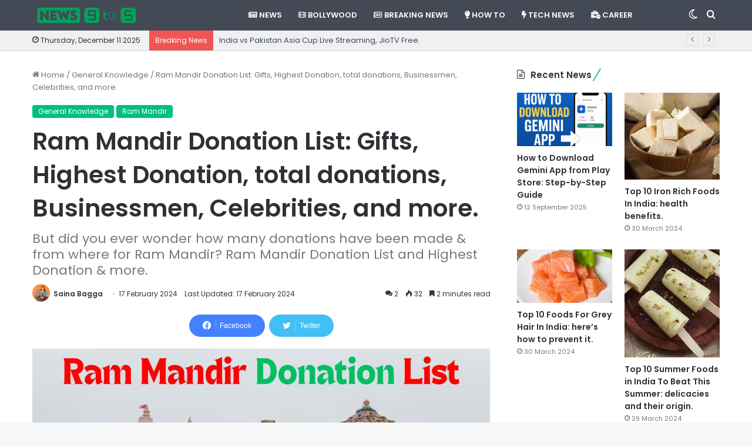

--- FILE ---
content_type: text/html; charset=UTF-8
request_url: https://news9to5.com/ram-mandir-donation-list-gifts-highest-donation-total-donations-businessmen-celebrities-and-more/
body_size: 36440
content:
<!DOCTYPE html>
<html lang="en-GB" class="" data-skin="light">
<head>
	<script async src="https://pagead2.googlesyndication.com/pagead/js/adsbygoogle.js?client=ca-pub-4134790343008589"
     crossorigin="anonymous"></script>
	<meta charset="UTF-8" />
	<link rel="profile" href="https://gmpg.org/xfn/11" />
	<meta name='robots' content='index, follow, max-image-preview:large, max-snippet:-1, max-video-preview:-1' />
	<style>img:is([sizes="auto" i], [sizes^="auto," i]) { contain-intrinsic-size: 3000px 1500px }</style>
	
	<!-- This site is optimized with the Yoast SEO plugin v23.8 - https://yoast.com/wordpress/plugins/seo/ -->
	<title>Ram Mandir Donation List: Gifts, Highest Donation, total donations, Businessmen, Celebrities, and more. - News9to5.com</title>
	<meta name="description" content="But did you ever wonder how many donations have been made &amp; from where for Ram Mandir? Ram Mandir Donation List and Highest Donation &amp; more." />
	<link rel="canonical" href="https://news9to5.com/ram-mandir-donation-list-gifts-highest-donation-total-donations-businessmen-celebrities-and-more/" />
	<meta property="og:locale" content="en_GB" />
	<meta property="og:type" content="article" />
	<meta property="og:title" content="Ram Mandir Donation List: Gifts, Highest Donation, total donations, Businessmen, Celebrities, and more. - News9to5.com" />
	<meta property="og:description" content="But did you ever wonder how many donations have been made &amp; from where for Ram Mandir? Ram Mandir Donation List and Highest Donation &amp; more." />
	<meta property="og:url" content="https://news9to5.com/ram-mandir-donation-list-gifts-highest-donation-total-donations-businessmen-celebrities-and-more/" />
	<meta property="og:site_name" content="News9to5.com" />
	<meta property="article:published_time" content="2024-02-17T16:34:54+00:00" />
	<meta property="article:modified_time" content="2024-02-17T16:34:55+00:00" />
	<meta property="og:image" content="http://news9to5.com/wp-content/uploads/2024/01/Ram-Mandir-Donation-List-Gifts-Highest-Donation-total-donations-Businessmen-Celebrities-and-more.jpg" />
	<meta property="og:image:width" content="1280" />
	<meta property="og:image:height" content="720" />
	<meta property="og:image:type" content="image/jpeg" />
	<meta name="author" content="Saina Bagga" />
	<meta name="twitter:card" content="summary_large_image" />
	<meta name="twitter:label1" content="Written by" />
	<meta name="twitter:data1" content="Saina Bagga" />
	<meta name="twitter:label2" content="Estimated reading time" />
	<meta name="twitter:data2" content="3 minutes" />
	<script type="application/ld+json" class="yoast-schema-graph">{"@context":"https://schema.org","@graph":[{"@type":"Article","@id":"https://news9to5.com/ram-mandir-donation-list-gifts-highest-donation-total-donations-businessmen-celebrities-and-more/#article","isPartOf":{"@id":"https://news9to5.com/ram-mandir-donation-list-gifts-highest-donation-total-donations-businessmen-celebrities-and-more/"},"author":{"name":"Saina Bagga","@id":"https://news9to5.com/#/schema/person/b92c0ef8afa284a6c058330c06b231cb"},"headline":"Ram Mandir Donation List: Gifts, Highest Donation, total donations, Businessmen, Celebrities, and more.","datePublished":"2024-02-17T16:34:54+00:00","dateModified":"2024-02-17T16:34:55+00:00","mainEntityOfPage":{"@id":"https://news9to5.com/ram-mandir-donation-list-gifts-highest-donation-total-donations-businessmen-celebrities-and-more/"},"wordCount":518,"commentCount":2,"publisher":{"@id":"https://news9to5.com/#organization"},"image":{"@id":"https://news9to5.com/ram-mandir-donation-list-gifts-highest-donation-total-donations-businessmen-celebrities-and-more/#primaryimage"},"thumbnailUrl":"https://news9to5.com/wp-content/uploads/2024/01/Ram-Mandir-Donation-List-Gifts-Highest-Donation-total-donations-Businessmen-Celebrities-and-more.jpg","keywords":["Highest Donation For Ram Mandir List","Ram Mandir Ayodhya Ko Banane Me Kitna Paisa Laga","Ram Mandir Donation List","Ram Mandir Me Kitna Chanda Aaya","Ram Mandir Me Kitna Daan Aaya Hai"],"articleSection":["General Knowledge","Ram Mandir"],"inLanguage":"en-GB","potentialAction":[{"@type":"CommentAction","name":"Comment","target":["https://news9to5.com/ram-mandir-donation-list-gifts-highest-donation-total-donations-businessmen-celebrities-and-more/#respond"]}]},{"@type":"WebPage","@id":"https://news9to5.com/ram-mandir-donation-list-gifts-highest-donation-total-donations-businessmen-celebrities-and-more/","url":"https://news9to5.com/ram-mandir-donation-list-gifts-highest-donation-total-donations-businessmen-celebrities-and-more/","name":"Ram Mandir Donation List: Gifts, Highest Donation, total donations, Businessmen, Celebrities, and more. - News9to5.com","isPartOf":{"@id":"https://news9to5.com/#website"},"primaryImageOfPage":{"@id":"https://news9to5.com/ram-mandir-donation-list-gifts-highest-donation-total-donations-businessmen-celebrities-and-more/#primaryimage"},"image":{"@id":"https://news9to5.com/ram-mandir-donation-list-gifts-highest-donation-total-donations-businessmen-celebrities-and-more/#primaryimage"},"thumbnailUrl":"https://news9to5.com/wp-content/uploads/2024/01/Ram-Mandir-Donation-List-Gifts-Highest-Donation-total-donations-Businessmen-Celebrities-and-more.jpg","datePublished":"2024-02-17T16:34:54+00:00","dateModified":"2024-02-17T16:34:55+00:00","description":"But did you ever wonder how many donations have been made & from where for Ram Mandir? Ram Mandir Donation List and Highest Donation & more.","breadcrumb":{"@id":"https://news9to5.com/ram-mandir-donation-list-gifts-highest-donation-total-donations-businessmen-celebrities-and-more/#breadcrumb"},"inLanguage":"en-GB","potentialAction":[{"@type":"ReadAction","target":["https://news9to5.com/ram-mandir-donation-list-gifts-highest-donation-total-donations-businessmen-celebrities-and-more/"]}]},{"@type":"ImageObject","inLanguage":"en-GB","@id":"https://news9to5.com/ram-mandir-donation-list-gifts-highest-donation-total-donations-businessmen-celebrities-and-more/#primaryimage","url":"https://news9to5.com/wp-content/uploads/2024/01/Ram-Mandir-Donation-List-Gifts-Highest-Donation-total-donations-Businessmen-Celebrities-and-more.jpg","contentUrl":"https://news9to5.com/wp-content/uploads/2024/01/Ram-Mandir-Donation-List-Gifts-Highest-Donation-total-donations-Businessmen-Celebrities-and-more.jpg","width":1280,"height":720,"caption":"Ram Mandir Donation List: Gifts, Highest Donation, total donations, Businessmen, Celebrities, and more."},{"@type":"BreadcrumbList","@id":"https://news9to5.com/ram-mandir-donation-list-gifts-highest-donation-total-donations-businessmen-celebrities-and-more/#breadcrumb","itemListElement":[{"@type":"ListItem","position":1,"name":"Home","item":"https://news9to5.com/"},{"@type":"ListItem","position":2,"name":"Ram Mandir Donation List: Gifts, Highest Donation, total donations, Businessmen, Celebrities, and more."}]},{"@type":"WebSite","@id":"https://news9to5.com/#website","url":"https://news9to5.com/","name":"News9to5.com","description":"Learn more, Grow more ","publisher":{"@id":"https://news9to5.com/#organization"},"potentialAction":[{"@type":"SearchAction","target":{"@type":"EntryPoint","urlTemplate":"https://news9to5.com/?s={search_term_string}"},"query-input":{"@type":"PropertyValueSpecification","valueRequired":true,"valueName":"search_term_string"}}],"inLanguage":"en-GB"},{"@type":"Organization","@id":"https://news9to5.com/#organization","name":"News9to5.com","url":"https://news9to5.com/","logo":{"@type":"ImageObject","inLanguage":"en-GB","@id":"https://news9to5.com/#/schema/logo/image/","url":"https://news9to5.com/wp-content/uploads/2024/01/news-9-to-5.png","contentUrl":"https://news9to5.com/wp-content/uploads/2024/01/news-9-to-5.png","width":2550,"height":550,"caption":"News9to5.com"},"image":{"@id":"https://news9to5.com/#/schema/logo/image/"}},{"@type":"Person","@id":"https://news9to5.com/#/schema/person/b92c0ef8afa284a6c058330c06b231cb","name":"Saina Bagga","image":{"@type":"ImageObject","inLanguage":"en-GB","@id":"https://news9to5.com/#/schema/person/image/","url":"https://news9to5.com/wp-content/uploads/2024/01/Saina-Bagga-96x96.jpeg","contentUrl":"https://news9to5.com/wp-content/uploads/2024/01/Saina-Bagga-96x96.jpeg","caption":"Saina Bagga"},"description":"Hello Saina Bagga this side currently pursuing Bachelor of Journalism and Mass Communication. I have keen interest in content writing also I will be there to provide you with latest news updates and I'm going to cover wide range of topics.","sameAs":["http://News9to5.com"],"url":"https://news9to5.com/author/sainabagga/"}]}</script>
	<!-- / Yoast SEO plugin. -->


<link rel='dns-prefetch' href='//www.googletagmanager.com' />
<link rel='dns-prefetch' href='//stats.wp.com' />
<link rel="alternate" type="application/rss+xml" title="News9to5.com &raquo; Feed" href="https://news9to5.com/feed/" />
<link rel="alternate" type="application/rss+xml" title="News9to5.com &raquo; Comments Feed" href="https://news9to5.com/comments/feed/" />
		<script type="text/javascript">try{if("undefined"!=typeof localStorage){var tieSkin=localStorage.getItem("tie-skin"),html=document.getElementsByTagName("html")[0].classList,htmlSkin="light";if(html.contains("dark-skin")&&(htmlSkin="dark"),null!=tieSkin&&tieSkin!=htmlSkin){html.add("tie-skin-inverted");var tieSkinInverted=!0}"dark"==tieSkin?html.add("dark-skin"):"light"==tieSkin&&html.remove("dark-skin")}}catch(t){console.log(t)}</script>
		<link rel="alternate" type="application/rss+xml" title="News9to5.com &raquo; Ram Mandir Donation List: Gifts, Highest Donation, total donations, Businessmen, Celebrities, and more. Comments Feed" href="https://news9to5.com/ram-mandir-donation-list-gifts-highest-donation-total-donations-businessmen-celebrities-and-more/feed/" />

		<style type="text/css">
			:root{
			
					--main-nav-background: #1f2024;
					--main-nav-secondry-background: rgba(0,0,0,0.2);
					--main-nav-primary-color: #0088ff;
					--main-nav-contrast-primary-color: #FFFFFF;
					--main-nav-text-color: #FFFFFF;
					--main-nav-secondry-text-color: rgba(225,255,255,0.5);
					--main-nav-main-border-color: rgba(255,255,255,0.07);
					--main-nav-secondry-border-color: rgba(255,255,255,0.04);
				
			}
		</style>
	<link rel="alternate" type="application/rss+xml" title="News9to5.com &raquo; Stories Feed" href="https://news9to5.com/web-stories/feed/"><meta name="viewport" content="width=device-width, initial-scale=1.0" /><script type="text/javascript">
/* <![CDATA[ */
window._wpemojiSettings = {"baseUrl":"https:\/\/s.w.org\/images\/core\/emoji\/15.0.3\/72x72\/","ext":".png","svgUrl":"https:\/\/s.w.org\/images\/core\/emoji\/15.0.3\/svg\/","svgExt":".svg","source":{"concatemoji":"https:\/\/news9to5.com\/wp-includes\/js\/wp-emoji-release.min.js?ver=6.7.4"}};
/*! This file is auto-generated */
!function(i,n){var o,s,e;function c(e){try{var t={supportTests:e,timestamp:(new Date).valueOf()};sessionStorage.setItem(o,JSON.stringify(t))}catch(e){}}function p(e,t,n){e.clearRect(0,0,e.canvas.width,e.canvas.height),e.fillText(t,0,0);var t=new Uint32Array(e.getImageData(0,0,e.canvas.width,e.canvas.height).data),r=(e.clearRect(0,0,e.canvas.width,e.canvas.height),e.fillText(n,0,0),new Uint32Array(e.getImageData(0,0,e.canvas.width,e.canvas.height).data));return t.every(function(e,t){return e===r[t]})}function u(e,t,n){switch(t){case"flag":return n(e,"\ud83c\udff3\ufe0f\u200d\u26a7\ufe0f","\ud83c\udff3\ufe0f\u200b\u26a7\ufe0f")?!1:!n(e,"\ud83c\uddfa\ud83c\uddf3","\ud83c\uddfa\u200b\ud83c\uddf3")&&!n(e,"\ud83c\udff4\udb40\udc67\udb40\udc62\udb40\udc65\udb40\udc6e\udb40\udc67\udb40\udc7f","\ud83c\udff4\u200b\udb40\udc67\u200b\udb40\udc62\u200b\udb40\udc65\u200b\udb40\udc6e\u200b\udb40\udc67\u200b\udb40\udc7f");case"emoji":return!n(e,"\ud83d\udc26\u200d\u2b1b","\ud83d\udc26\u200b\u2b1b")}return!1}function f(e,t,n){var r="undefined"!=typeof WorkerGlobalScope&&self instanceof WorkerGlobalScope?new OffscreenCanvas(300,150):i.createElement("canvas"),a=r.getContext("2d",{willReadFrequently:!0}),o=(a.textBaseline="top",a.font="600 32px Arial",{});return e.forEach(function(e){o[e]=t(a,e,n)}),o}function t(e){var t=i.createElement("script");t.src=e,t.defer=!0,i.head.appendChild(t)}"undefined"!=typeof Promise&&(o="wpEmojiSettingsSupports",s=["flag","emoji"],n.supports={everything:!0,everythingExceptFlag:!0},e=new Promise(function(e){i.addEventListener("DOMContentLoaded",e,{once:!0})}),new Promise(function(t){var n=function(){try{var e=JSON.parse(sessionStorage.getItem(o));if("object"==typeof e&&"number"==typeof e.timestamp&&(new Date).valueOf()<e.timestamp+604800&&"object"==typeof e.supportTests)return e.supportTests}catch(e){}return null}();if(!n){if("undefined"!=typeof Worker&&"undefined"!=typeof OffscreenCanvas&&"undefined"!=typeof URL&&URL.createObjectURL&&"undefined"!=typeof Blob)try{var e="postMessage("+f.toString()+"("+[JSON.stringify(s),u.toString(),p.toString()].join(",")+"));",r=new Blob([e],{type:"text/javascript"}),a=new Worker(URL.createObjectURL(r),{name:"wpTestEmojiSupports"});return void(a.onmessage=function(e){c(n=e.data),a.terminate(),t(n)})}catch(e){}c(n=f(s,u,p))}t(n)}).then(function(e){for(var t in e)n.supports[t]=e[t],n.supports.everything=n.supports.everything&&n.supports[t],"flag"!==t&&(n.supports.everythingExceptFlag=n.supports.everythingExceptFlag&&n.supports[t]);n.supports.everythingExceptFlag=n.supports.everythingExceptFlag&&!n.supports.flag,n.DOMReady=!1,n.readyCallback=function(){n.DOMReady=!0}}).then(function(){return e}).then(function(){var e;n.supports.everything||(n.readyCallback(),(e=n.source||{}).concatemoji?t(e.concatemoji):e.wpemoji&&e.twemoji&&(t(e.twemoji),t(e.wpemoji)))}))}((window,document),window._wpemojiSettings);
/* ]]> */
</script>

<style id='wp-emoji-styles-inline-css' type='text/css'>

	img.wp-smiley, img.emoji {
		display: inline !important;
		border: none !important;
		box-shadow: none !important;
		height: 1em !important;
		width: 1em !important;
		margin: 0 0.07em !important;
		vertical-align: -0.1em !important;
		background: none !important;
		padding: 0 !important;
	}
</style>
<link rel='stylesheet' id='wp-block-library-css' href='https://news9to5.com/wp-includes/css/dist/block-library/style.min.css?ver=6.7.4' type='text/css' media='all' />
<style id='wp-block-library-theme-inline-css' type='text/css'>
.wp-block-audio :where(figcaption){color:#555;font-size:13px;text-align:center}.is-dark-theme .wp-block-audio :where(figcaption){color:#ffffffa6}.wp-block-audio{margin:0 0 1em}.wp-block-code{border:1px solid #ccc;border-radius:4px;font-family:Menlo,Consolas,monaco,monospace;padding:.8em 1em}.wp-block-embed :where(figcaption){color:#555;font-size:13px;text-align:center}.is-dark-theme .wp-block-embed :where(figcaption){color:#ffffffa6}.wp-block-embed{margin:0 0 1em}.blocks-gallery-caption{color:#555;font-size:13px;text-align:center}.is-dark-theme .blocks-gallery-caption{color:#ffffffa6}:root :where(.wp-block-image figcaption){color:#555;font-size:13px;text-align:center}.is-dark-theme :root :where(.wp-block-image figcaption){color:#ffffffa6}.wp-block-image{margin:0 0 1em}.wp-block-pullquote{border-bottom:4px solid;border-top:4px solid;color:currentColor;margin-bottom:1.75em}.wp-block-pullquote cite,.wp-block-pullquote footer,.wp-block-pullquote__citation{color:currentColor;font-size:.8125em;font-style:normal;text-transform:uppercase}.wp-block-quote{border-left:.25em solid;margin:0 0 1.75em;padding-left:1em}.wp-block-quote cite,.wp-block-quote footer{color:currentColor;font-size:.8125em;font-style:normal;position:relative}.wp-block-quote:where(.has-text-align-right){border-left:none;border-right:.25em solid;padding-left:0;padding-right:1em}.wp-block-quote:where(.has-text-align-center){border:none;padding-left:0}.wp-block-quote.is-large,.wp-block-quote.is-style-large,.wp-block-quote:where(.is-style-plain){border:none}.wp-block-search .wp-block-search__label{font-weight:700}.wp-block-search__button{border:1px solid #ccc;padding:.375em .625em}:where(.wp-block-group.has-background){padding:1.25em 2.375em}.wp-block-separator.has-css-opacity{opacity:.4}.wp-block-separator{border:none;border-bottom:2px solid;margin-left:auto;margin-right:auto}.wp-block-separator.has-alpha-channel-opacity{opacity:1}.wp-block-separator:not(.is-style-wide):not(.is-style-dots){width:100px}.wp-block-separator.has-background:not(.is-style-dots){border-bottom:none;height:1px}.wp-block-separator.has-background:not(.is-style-wide):not(.is-style-dots){height:2px}.wp-block-table{margin:0 0 1em}.wp-block-table td,.wp-block-table th{word-break:normal}.wp-block-table :where(figcaption){color:#555;font-size:13px;text-align:center}.is-dark-theme .wp-block-table :where(figcaption){color:#ffffffa6}.wp-block-video :where(figcaption){color:#555;font-size:13px;text-align:center}.is-dark-theme .wp-block-video :where(figcaption){color:#ffffffa6}.wp-block-video{margin:0 0 1em}:root :where(.wp-block-template-part.has-background){margin-bottom:0;margin-top:0;padding:1.25em 2.375em}
</style>
<style id='ctc-term-title-style-inline-css' type='text/css'>
.ctc-block-controls-dropdown .components-base-control__field{margin:0 !important}

</style>
<style id='ctc-copy-button-style-inline-css' type='text/css'>
.wp-block-ctc-copy-button{font-size:14px;line-height:normal;padding:8px 16px;border-width:1px;border-style:solid;border-color:inherit;border-radius:4px;cursor:pointer;display:inline-block}.ctc-copy-button-textarea{display:none !important}
</style>
<style id='ctc-copy-icon-style-inline-css' type='text/css'>
.wp-block-ctc-copy-icon .ctc-block-copy-icon{background:rgba(0,0,0,0);padding:0;margin:0;position:relative;cursor:pointer}.wp-block-ctc-copy-icon .ctc-block-copy-icon .check-icon{display:none}.wp-block-ctc-copy-icon .ctc-block-copy-icon svg{height:1em;width:1em}.wp-block-ctc-copy-icon .ctc-block-copy-icon::after{position:absolute;content:attr(aria-label);padding:.5em .75em;right:100%;color:#fff;background:#24292f;font-size:11px;border-radius:6px;line-height:1;right:100%;bottom:50%;margin-right:6px;-webkit-transform:translateY(50%);transform:translateY(50%)}.wp-block-ctc-copy-icon .ctc-block-copy-icon::before{content:"";top:50%;bottom:50%;left:-7px;margin-top:-6px;border:6px solid rgba(0,0,0,0);border-left-color:#24292f;position:absolute}.wp-block-ctc-copy-icon .ctc-block-copy-icon::after,.wp-block-ctc-copy-icon .ctc-block-copy-icon::before{opacity:0;visibility:hidden;-webkit-transition:opacity .2s ease-in-out,visibility .2s ease-in-out;transition:opacity .2s ease-in-out,visibility .2s ease-in-out}.wp-block-ctc-copy-icon .ctc-block-copy-icon.copied::after,.wp-block-ctc-copy-icon .ctc-block-copy-icon.copied::before{opacity:1;visibility:visible;-webkit-transition:opacity .2s ease-in-out,visibility .2s ease-in-out;transition:opacity .2s ease-in-out,visibility .2s ease-in-out}.wp-block-ctc-copy-icon .ctc-block-copy-icon.copied .check-icon{display:inline-block}.wp-block-ctc-copy-icon .ctc-block-copy-icon.copied .copy-icon{display:none !important}.ctc-copy-icon-textarea{display:none !important}
</style>
<style id='ctc-social-share-style-inline-css' type='text/css'>
.wp-block-ctc-social-share{display:-webkit-box;display:-ms-flexbox;display:flex;-webkit-box-align:center;-ms-flex-align:center;align-items:center;gap:8px}.wp-block-ctc-social-share svg{height:16px;width:16px}.wp-block-ctc-social-share a{display:-webkit-inline-box;display:-ms-inline-flexbox;display:inline-flex}.wp-block-ctc-social-share a:focus{outline:none}
</style>
<link rel='stylesheet' id='mediaelement-css' href='https://news9to5.com/wp-includes/js/mediaelement/mediaelementplayer-legacy.min.css?ver=4.2.17' type='text/css' media='all' />
<link rel='stylesheet' id='wp-mediaelement-css' href='https://news9to5.com/wp-includes/js/mediaelement/wp-mediaelement.min.css?ver=6.7.4' type='text/css' media='all' />
<style id='jetpack-sharing-buttons-style-inline-css' type='text/css'>
.jetpack-sharing-buttons__services-list{display:flex;flex-direction:row;flex-wrap:wrap;gap:0;list-style-type:none;margin:5px;padding:0}.jetpack-sharing-buttons__services-list.has-small-icon-size{font-size:12px}.jetpack-sharing-buttons__services-list.has-normal-icon-size{font-size:16px}.jetpack-sharing-buttons__services-list.has-large-icon-size{font-size:24px}.jetpack-sharing-buttons__services-list.has-huge-icon-size{font-size:36px}@media print{.jetpack-sharing-buttons__services-list{display:none!important}}.editor-styles-wrapper .wp-block-jetpack-sharing-buttons{gap:0;padding-inline-start:0}ul.jetpack-sharing-buttons__services-list.has-background{padding:1.25em 2.375em}
</style>
<link rel='stylesheet' id='mpp_gutenberg-css' href='https://news9to5.com/wp-content/plugins/metronet-profile-picture/dist/blocks.style.build.css?ver=2.6.3' type='text/css' media='all' />
<style id='classic-theme-styles-inline-css' type='text/css'>
/*! This file is auto-generated */
.wp-block-button__link{color:#fff;background-color:#32373c;border-radius:9999px;box-shadow:none;text-decoration:none;padding:calc(.667em + 2px) calc(1.333em + 2px);font-size:1.125em}.wp-block-file__button{background:#32373c;color:#fff;text-decoration:none}
</style>
<style id='global-styles-inline-css' type='text/css'>
:root{--wp--preset--aspect-ratio--square: 1;--wp--preset--aspect-ratio--4-3: 4/3;--wp--preset--aspect-ratio--3-4: 3/4;--wp--preset--aspect-ratio--3-2: 3/2;--wp--preset--aspect-ratio--2-3: 2/3;--wp--preset--aspect-ratio--16-9: 16/9;--wp--preset--aspect-ratio--9-16: 9/16;--wp--preset--color--black: #000000;--wp--preset--color--cyan-bluish-gray: #abb8c3;--wp--preset--color--white: #ffffff;--wp--preset--color--pale-pink: #f78da7;--wp--preset--color--vivid-red: #cf2e2e;--wp--preset--color--luminous-vivid-orange: #ff6900;--wp--preset--color--luminous-vivid-amber: #fcb900;--wp--preset--color--light-green-cyan: #7bdcb5;--wp--preset--color--vivid-green-cyan: #00d084;--wp--preset--color--pale-cyan-blue: #8ed1fc;--wp--preset--color--vivid-cyan-blue: #0693e3;--wp--preset--color--vivid-purple: #9b51e0;--wp--preset--gradient--vivid-cyan-blue-to-vivid-purple: linear-gradient(135deg,rgba(6,147,227,1) 0%,rgb(155,81,224) 100%);--wp--preset--gradient--light-green-cyan-to-vivid-green-cyan: linear-gradient(135deg,rgb(122,220,180) 0%,rgb(0,208,130) 100%);--wp--preset--gradient--luminous-vivid-amber-to-luminous-vivid-orange: linear-gradient(135deg,rgba(252,185,0,1) 0%,rgba(255,105,0,1) 100%);--wp--preset--gradient--luminous-vivid-orange-to-vivid-red: linear-gradient(135deg,rgba(255,105,0,1) 0%,rgb(207,46,46) 100%);--wp--preset--gradient--very-light-gray-to-cyan-bluish-gray: linear-gradient(135deg,rgb(238,238,238) 0%,rgb(169,184,195) 100%);--wp--preset--gradient--cool-to-warm-spectrum: linear-gradient(135deg,rgb(74,234,220) 0%,rgb(151,120,209) 20%,rgb(207,42,186) 40%,rgb(238,44,130) 60%,rgb(251,105,98) 80%,rgb(254,248,76) 100%);--wp--preset--gradient--blush-light-purple: linear-gradient(135deg,rgb(255,206,236) 0%,rgb(152,150,240) 100%);--wp--preset--gradient--blush-bordeaux: linear-gradient(135deg,rgb(254,205,165) 0%,rgb(254,45,45) 50%,rgb(107,0,62) 100%);--wp--preset--gradient--luminous-dusk: linear-gradient(135deg,rgb(255,203,112) 0%,rgb(199,81,192) 50%,rgb(65,88,208) 100%);--wp--preset--gradient--pale-ocean: linear-gradient(135deg,rgb(255,245,203) 0%,rgb(182,227,212) 50%,rgb(51,167,181) 100%);--wp--preset--gradient--electric-grass: linear-gradient(135deg,rgb(202,248,128) 0%,rgb(113,206,126) 100%);--wp--preset--gradient--midnight: linear-gradient(135deg,rgb(2,3,129) 0%,rgb(40,116,252) 100%);--wp--preset--font-size--small: 13px;--wp--preset--font-size--medium: 20px;--wp--preset--font-size--large: 36px;--wp--preset--font-size--x-large: 42px;--wp--preset--spacing--20: 0.44rem;--wp--preset--spacing--30: 0.67rem;--wp--preset--spacing--40: 1rem;--wp--preset--spacing--50: 1.5rem;--wp--preset--spacing--60: 2.25rem;--wp--preset--spacing--70: 3.38rem;--wp--preset--spacing--80: 5.06rem;--wp--preset--shadow--natural: 6px 6px 9px rgba(0, 0, 0, 0.2);--wp--preset--shadow--deep: 12px 12px 50px rgba(0, 0, 0, 0.4);--wp--preset--shadow--sharp: 6px 6px 0px rgba(0, 0, 0, 0.2);--wp--preset--shadow--outlined: 6px 6px 0px -3px rgba(255, 255, 255, 1), 6px 6px rgba(0, 0, 0, 1);--wp--preset--shadow--crisp: 6px 6px 0px rgba(0, 0, 0, 1);}:where(.is-layout-flex){gap: 0.5em;}:where(.is-layout-grid){gap: 0.5em;}body .is-layout-flex{display: flex;}.is-layout-flex{flex-wrap: wrap;align-items: center;}.is-layout-flex > :is(*, div){margin: 0;}body .is-layout-grid{display: grid;}.is-layout-grid > :is(*, div){margin: 0;}:where(.wp-block-columns.is-layout-flex){gap: 2em;}:where(.wp-block-columns.is-layout-grid){gap: 2em;}:where(.wp-block-post-template.is-layout-flex){gap: 1.25em;}:where(.wp-block-post-template.is-layout-grid){gap: 1.25em;}.has-black-color{color: var(--wp--preset--color--black) !important;}.has-cyan-bluish-gray-color{color: var(--wp--preset--color--cyan-bluish-gray) !important;}.has-white-color{color: var(--wp--preset--color--white) !important;}.has-pale-pink-color{color: var(--wp--preset--color--pale-pink) !important;}.has-vivid-red-color{color: var(--wp--preset--color--vivid-red) !important;}.has-luminous-vivid-orange-color{color: var(--wp--preset--color--luminous-vivid-orange) !important;}.has-luminous-vivid-amber-color{color: var(--wp--preset--color--luminous-vivid-amber) !important;}.has-light-green-cyan-color{color: var(--wp--preset--color--light-green-cyan) !important;}.has-vivid-green-cyan-color{color: var(--wp--preset--color--vivid-green-cyan) !important;}.has-pale-cyan-blue-color{color: var(--wp--preset--color--pale-cyan-blue) !important;}.has-vivid-cyan-blue-color{color: var(--wp--preset--color--vivid-cyan-blue) !important;}.has-vivid-purple-color{color: var(--wp--preset--color--vivid-purple) !important;}.has-black-background-color{background-color: var(--wp--preset--color--black) !important;}.has-cyan-bluish-gray-background-color{background-color: var(--wp--preset--color--cyan-bluish-gray) !important;}.has-white-background-color{background-color: var(--wp--preset--color--white) !important;}.has-pale-pink-background-color{background-color: var(--wp--preset--color--pale-pink) !important;}.has-vivid-red-background-color{background-color: var(--wp--preset--color--vivid-red) !important;}.has-luminous-vivid-orange-background-color{background-color: var(--wp--preset--color--luminous-vivid-orange) !important;}.has-luminous-vivid-amber-background-color{background-color: var(--wp--preset--color--luminous-vivid-amber) !important;}.has-light-green-cyan-background-color{background-color: var(--wp--preset--color--light-green-cyan) !important;}.has-vivid-green-cyan-background-color{background-color: var(--wp--preset--color--vivid-green-cyan) !important;}.has-pale-cyan-blue-background-color{background-color: var(--wp--preset--color--pale-cyan-blue) !important;}.has-vivid-cyan-blue-background-color{background-color: var(--wp--preset--color--vivid-cyan-blue) !important;}.has-vivid-purple-background-color{background-color: var(--wp--preset--color--vivid-purple) !important;}.has-black-border-color{border-color: var(--wp--preset--color--black) !important;}.has-cyan-bluish-gray-border-color{border-color: var(--wp--preset--color--cyan-bluish-gray) !important;}.has-white-border-color{border-color: var(--wp--preset--color--white) !important;}.has-pale-pink-border-color{border-color: var(--wp--preset--color--pale-pink) !important;}.has-vivid-red-border-color{border-color: var(--wp--preset--color--vivid-red) !important;}.has-luminous-vivid-orange-border-color{border-color: var(--wp--preset--color--luminous-vivid-orange) !important;}.has-luminous-vivid-amber-border-color{border-color: var(--wp--preset--color--luminous-vivid-amber) !important;}.has-light-green-cyan-border-color{border-color: var(--wp--preset--color--light-green-cyan) !important;}.has-vivid-green-cyan-border-color{border-color: var(--wp--preset--color--vivid-green-cyan) !important;}.has-pale-cyan-blue-border-color{border-color: var(--wp--preset--color--pale-cyan-blue) !important;}.has-vivid-cyan-blue-border-color{border-color: var(--wp--preset--color--vivid-cyan-blue) !important;}.has-vivid-purple-border-color{border-color: var(--wp--preset--color--vivid-purple) !important;}.has-vivid-cyan-blue-to-vivid-purple-gradient-background{background: var(--wp--preset--gradient--vivid-cyan-blue-to-vivid-purple) !important;}.has-light-green-cyan-to-vivid-green-cyan-gradient-background{background: var(--wp--preset--gradient--light-green-cyan-to-vivid-green-cyan) !important;}.has-luminous-vivid-amber-to-luminous-vivid-orange-gradient-background{background: var(--wp--preset--gradient--luminous-vivid-amber-to-luminous-vivid-orange) !important;}.has-luminous-vivid-orange-to-vivid-red-gradient-background{background: var(--wp--preset--gradient--luminous-vivid-orange-to-vivid-red) !important;}.has-very-light-gray-to-cyan-bluish-gray-gradient-background{background: var(--wp--preset--gradient--very-light-gray-to-cyan-bluish-gray) !important;}.has-cool-to-warm-spectrum-gradient-background{background: var(--wp--preset--gradient--cool-to-warm-spectrum) !important;}.has-blush-light-purple-gradient-background{background: var(--wp--preset--gradient--blush-light-purple) !important;}.has-blush-bordeaux-gradient-background{background: var(--wp--preset--gradient--blush-bordeaux) !important;}.has-luminous-dusk-gradient-background{background: var(--wp--preset--gradient--luminous-dusk) !important;}.has-pale-ocean-gradient-background{background: var(--wp--preset--gradient--pale-ocean) !important;}.has-electric-grass-gradient-background{background: var(--wp--preset--gradient--electric-grass) !important;}.has-midnight-gradient-background{background: var(--wp--preset--gradient--midnight) !important;}.has-small-font-size{font-size: var(--wp--preset--font-size--small) !important;}.has-medium-font-size{font-size: var(--wp--preset--font-size--medium) !important;}.has-large-font-size{font-size: var(--wp--preset--font-size--large) !important;}.has-x-large-font-size{font-size: var(--wp--preset--font-size--x-large) !important;}
:where(.wp-block-post-template.is-layout-flex){gap: 1.25em;}:where(.wp-block-post-template.is-layout-grid){gap: 1.25em;}
:where(.wp-block-columns.is-layout-flex){gap: 2em;}:where(.wp-block-columns.is-layout-grid){gap: 2em;}
:root :where(.wp-block-pullquote){font-size: 1.5em;line-height: 1.6;}
</style>
<link rel='stylesheet' id='copy-the-code-css' href='https://news9to5.com/wp-content/plugins/copy-the-code/assets/css/copy-the-code.css?ver=4.0.3' type='text/css' media='all' />
<link rel='stylesheet' id='ctc-copy-inline-css' href='https://news9to5.com/wp-content/plugins/copy-the-code/assets/css/copy-inline.css?ver=4.0.3' type='text/css' media='all' />
<link rel='stylesheet' id='contact-form-7-css' href='https://news9to5.com/wp-content/plugins/contact-form-7/includes/css/styles.css?ver=6.0' type='text/css' media='all' />
<link rel='stylesheet' id='tie-css-base-css' href='https://news9to5.com/wp-content/themes/jannah/assets/css/base.min.css?ver=6.0.0' type='text/css' media='all' />
<link rel='stylesheet' id='tie-css-styles-css' href='https://news9to5.com/wp-content/themes/jannah/assets/css/style.min.css?ver=6.0.0' type='text/css' media='all' />
<link rel='stylesheet' id='tie-css-widgets-css' href='https://news9to5.com/wp-content/themes/jannah/assets/css/widgets.min.css?ver=6.0.0' type='text/css' media='all' />
<link rel='stylesheet' id='tie-css-helpers-css' href='https://news9to5.com/wp-content/themes/jannah/assets/css/helpers.min.css?ver=6.0.0' type='text/css' media='all' />
<link rel='stylesheet' id='tie-fontawesome5-css' href='https://news9to5.com/wp-content/themes/jannah/assets/css/fontawesome.css?ver=6.0.0' type='text/css' media='all' />
<link rel='stylesheet' id='tie-css-ilightbox-css' href='https://news9to5.com/wp-content/themes/jannah/assets/ilightbox/dark-skin/skin.css?ver=6.0.0' type='text/css' media='all' />
<link rel='stylesheet' id='tie-css-single-css' href='https://news9to5.com/wp-content/themes/jannah/assets/css/single.min.css?ver=6.0.0' type='text/css' media='all' />
<link rel='stylesheet' id='tie-css-print-css' href='https://news9to5.com/wp-content/themes/jannah/assets/css/print.css?ver=6.0.0' type='text/css' media='print' />
<style id='tie-css-print-inline-css' type='text/css'>
.wf-active body{font-family: 'Poppins';}.wf-active .logo-text,.wf-active h1,.wf-active h2,.wf-active h3,.wf-active h4,.wf-active h5,.wf-active h6,.wf-active .the-subtitle{font-family: 'Poppins';}.wf-active #main-nav .main-menu > ul > li > a{font-family: 'Poppins';}.wf-active blockquote p{font-family: 'Poppins';}#main-nav .main-menu > ul > li > a{text-transform: uppercase;}:root:root{--brand-color: #00bf80;--dark-brand-color: #008d4e;--bright-color: #FFFFFF;--base-color: #2c2f34;}#reading-position-indicator{box-shadow: 0 0 10px rgba( 0,191,128,0.7);}:root:root{--brand-color: #00bf80;--dark-brand-color: #008d4e;--bright-color: #FFFFFF;--base-color: #2c2f34;}#reading-position-indicator{box-shadow: 0 0 10px rgba( 0,191,128,0.7);}#content a:hover{text-decoration: underline !important;}#top-nav,#top-nav .sub-menu,#top-nav .comp-sub-menu,#top-nav .ticker-content,#top-nav .ticker-swipe,.top-nav-boxed #top-nav .topbar-wrapper,.search-in-top-nav.autocomplete-suggestions,#top-nav .guest-btn:not(:hover){background-color : #eff0f1;}#top-nav *,.search-in-top-nav.autocomplete-suggestions{border-color: rgba( 0,0,0,0.08);}#top-nav .icon-basecloud-bg:after{color: #eff0f1;}#top-nav a:not(:hover),#top-nav input,#top-nav #search-submit,#top-nav .fa-spinner,#top-nav .dropdown-social-icons li a span,#top-nav .components > li .social-link:not(:hover) span,.search-in-top-nav.autocomplete-suggestions a{color: #434955;}#top-nav .menu-item-has-children > a:before{border-top-color: #434955;}#top-nav li .menu-item-has-children > a:before{border-top-color: transparent;border-left-color: #434955;}.rtl #top-nav .menu li .menu-item-has-children > a:before{border-left-color: transparent;border-right-color: #434955;}#top-nav input::-moz-placeholder{color: #434955;}#top-nav input:-moz-placeholder{color: #434955;}#top-nav input:-ms-input-placeholder{color: #434955;}#top-nav input::-webkit-input-placeholder{color: #434955;}#top-nav .comp-sub-menu .button:hover,#top-nav .checkout-button,.search-in-top-nav.autocomplete-suggestions .button{background-color: #00bf80;}#top-nav a:hover,#top-nav .menu li:hover > a,#top-nav .menu > .tie-current-menu > a,#top-nav .components > li:hover > a,#top-nav .components #search-submit:hover,.search-in-top-nav.autocomplete-suggestions .post-title a:hover{color: #00bf80;}#top-nav .comp-sub-menu .button:hover{border-color: #00bf80;}#top-nav .tie-current-menu > a:before,#top-nav .menu .menu-item-has-children:hover > a:before{border-top-color: #00bf80;}#top-nav .menu li .menu-item-has-children:hover > a:before{border-top-color: transparent;border-left-color: #00bf80;}.rtl #top-nav .menu li .menu-item-has-children:hover > a:before{border-left-color: transparent;border-right-color: #00bf80;}#top-nav .comp-sub-menu .button:hover,#top-nav .comp-sub-menu .checkout-button,.search-in-top-nav.autocomplete-suggestions .button{color: #FFFFFF;}#top-nav .comp-sub-menu .checkout-button:hover,.search-in-top-nav.autocomplete-suggestions .button:hover{background-color: #00a162;}#top-nav,#top-nav .comp-sub-menu,#top-nav .tie-weather-widget{color: #333333;}.search-in-top-nav.autocomplete-suggestions .post-meta,.search-in-top-nav.autocomplete-suggestions .post-meta a:not(:hover){color: rgba( 51,51,51,0.7 );}#top-nav .weather-icon .icon-cloud,#top-nav .weather-icon .icon-basecloud-bg,#top-nav .weather-icon .icon-cloud-behind{color: #333333 !important;}#main-nav,#main-nav .menu-sub-content,#main-nav .comp-sub-menu,#main-nav .guest-btn:not(:hover),#main-nav ul.cats-vertical li a.is-active,#main-nav ul.cats-vertical li a:hover.search-in-main-nav.autocomplete-suggestions{background-color: #434955;}#main-nav{border-width: 0;}#theme-header #main-nav:not(.fixed-nav){bottom: 0;}#main-nav .icon-basecloud-bg:after{color: #434955;}#main-nav *,.search-in-main-nav.autocomplete-suggestions{border-color: rgba(255,255,255,0.07);}.main-nav-boxed #main-nav .main-menu-wrapper{border-width: 0;}#main-nav .menu li.menu-item-has-children > a:before,#main-nav .main-menu .mega-menu > a:before{border-top-color: #ffffff;}#main-nav .menu li .menu-item-has-children > a:before,#main-nav .mega-menu .menu-item-has-children > a:before{border-top-color: transparent;border-left-color: #ffffff;}.rtl #main-nav .menu li .menu-item-has-children > a:before,.rtl #main-nav .mega-menu .menu-item-has-children > a:before{border-left-color: transparent;border-right-color: #ffffff;}#main-nav a:not(:hover),#main-nav a.social-link:not(:hover) span,#main-nav .dropdown-social-icons li a span,.search-in-main-nav.autocomplete-suggestions a{color: #ffffff;}#main-nav .comp-sub-menu .button:hover,#main-nav .menu > li.tie-current-menu,#main-nav .menu > li > .menu-sub-content,#main-nav .cats-horizontal a.is-active,#main-nav .cats-horizontal a:hover{border-color: #00bf80;}#main-nav .menu > li.tie-current-menu > a,#main-nav .menu > li:hover > a,#main-nav .mega-links-head:after,#main-nav .comp-sub-menu .button:hover,#main-nav .comp-sub-menu .checkout-button,#main-nav .cats-horizontal a.is-active,#main-nav .cats-horizontal a:hover,.search-in-main-nav.autocomplete-suggestions .button,#main-nav .spinner > div{background-color: #00bf80;}#main-nav .menu ul li:hover > a,#main-nav .menu ul li.current-menu-item:not(.mega-link-column) > a,#main-nav .components a:hover,#main-nav .components > li:hover > a,#main-nav #search-submit:hover,#main-nav .cats-vertical a.is-active,#main-nav .cats-vertical a:hover,#main-nav .mega-menu .post-meta a:hover,#main-nav .mega-menu .post-box-title a:hover,.search-in-main-nav.autocomplete-suggestions a:hover,#main-nav .spinner-circle:after{color: #00bf80;}#main-nav .menu > li.tie-current-menu > a,#main-nav .menu > li:hover > a,#main-nav .components .button:hover,#main-nav .comp-sub-menu .checkout-button,.theme-header #main-nav .mega-menu .cats-horizontal a.is-active,.theme-header #main-nav .mega-menu .cats-horizontal a:hover,.search-in-main-nav.autocomplete-suggestions a.button{color: #FFFFFF;}#main-nav .menu > li.tie-current-menu > a:before,#main-nav .menu > li:hover > a:before{border-top-color: #FFFFFF;}.main-nav-light #main-nav .menu-item-has-children li:hover > a:before,.main-nav-light #main-nav .mega-menu li:hover > a:before{border-left-color: #00bf80;}.rtl .main-nav-light #main-nav .menu-item-has-children li:hover > a:before,.rtl .main-nav-light #main-nav .mega-menu li:hover > a:before{border-right-color: #00bf80;border-left-color: transparent;}.search-in-main-nav.autocomplete-suggestions .button:hover,#main-nav .comp-sub-menu .checkout-button:hover{background-color: #00a162;}#main-nav,#main-nav input,#main-nav #search-submit,#main-nav .fa-spinner,#main-nav .comp-sub-menu,#main-nav .tie-weather-widget{color: #ffffff;}#main-nav input::-moz-placeholder{color: #ffffff;}#main-nav input:-moz-placeholder{color: #ffffff;}#main-nav input:-ms-input-placeholder{color: #ffffff;}#main-nav input::-webkit-input-placeholder{color: #ffffff;}#main-nav .mega-menu .post-meta,#main-nav .mega-menu .post-meta a,.search-in-main-nav.autocomplete-suggestions .post-meta{color: rgba(255,255,255,0.6);}#main-nav .weather-icon .icon-cloud,#main-nav .weather-icon .icon-basecloud-bg,#main-nav .weather-icon .icon-cloud-behind{color: #ffffff !important;}#footer{background-color: #434955;}#site-info{background-color: #363a42;}#footer .posts-list-counter .posts-list-items li.widget-post-list:before{border-color: #434955;}#footer .timeline-widget a .date:before{border-color: rgba(67,73,85,0.8);}#footer .footer-boxed-widget-area,#footer textarea,#footer input:not([type=submit]),#footer select,#footer code,#footer kbd,#footer pre,#footer samp,#footer .show-more-button,#footer .slider-links .tie-slider-nav span,#footer #wp-calendar,#footer #wp-calendar tbody td,#footer #wp-calendar thead th,#footer .widget.buddypress .item-options a{border-color: rgba(255,255,255,0.1);}#footer .social-statistics-widget .white-bg li.social-icons-item a,#footer .widget_tag_cloud .tagcloud a,#footer .latest-tweets-widget .slider-links .tie-slider-nav span,#footer .widget_layered_nav_filters a{border-color: rgba(255,255,255,0.1);}#footer .social-statistics-widget .white-bg li:before{background: rgba(255,255,255,0.1);}.site-footer #wp-calendar tbody td{background: rgba(255,255,255,0.02);}#footer .white-bg .social-icons-item a span.followers span,#footer .circle-three-cols .social-icons-item a .followers-num,#footer .circle-three-cols .social-icons-item a .followers-name{color: rgba(255,255,255,0.8);}#footer .timeline-widget ul:before,#footer .timeline-widget a:not(:hover) .date:before{background-color: #252b37;}#footer .widget-title,#footer .widget-title a:not(:hover){color: #00bf80;}#footer,#footer textarea,#footer input:not([type='submit']),#footer select,#footer #wp-calendar tbody,#footer .tie-slider-nav li span:not(:hover),#footer .widget_categories li a:before,#footer .widget_product_categories li a:before,#footer .widget_layered_nav li a:before,#footer .widget_archive li a:before,#footer .widget_nav_menu li a:before,#footer .widget_meta li a:before,#footer .widget_pages li a:before,#footer .widget_recent_entries li a:before,#footer .widget_display_forums li a:before,#footer .widget_display_views li a:before,#footer .widget_rss li a:before,#footer .widget_display_stats dt:before,#footer .subscribe-widget-content h3,#footer .about-author .social-icons a:not(:hover) span{color: #bbbbbb;}#footer post-widget-body .meta-item,#footer .post-meta,#footer .stream-title,#footer.dark-skin .timeline-widget .date,#footer .wp-caption .wp-caption-text,#footer .rss-date{color: rgba(187,187,187,0.7);}#footer input::-moz-placeholder{color: #bbbbbb;}#footer input:-moz-placeholder{color: #bbbbbb;}#footer input:-ms-input-placeholder{color: #bbbbbb;}#footer input::-webkit-input-placeholder{color: #bbbbbb;}.social-icons-item .custom-link-2-social-icon{background-color: #00bf80 !important;}.social-icons-item .custom-link-2-social-icon span{color: #00bf80;}.tie-cat-2,.tie-cat-item-2 > span{background-color:#e67e22 !important;color:#FFFFFF !important;}.tie-cat-2:after{border-top-color:#e67e22 !important;}.tie-cat-2:hover{background-color:#c86004 !important;}.tie-cat-2:hover:after{border-top-color:#c86004 !important;}.tie-cat-11,.tie-cat-item-11 > span{background-color:#2ecc71 !important;color:#FFFFFF !important;}.tie-cat-11:after{border-top-color:#2ecc71 !important;}.tie-cat-11:hover{background-color:#10ae53 !important;}.tie-cat-11:hover:after{border-top-color:#10ae53 !important;}.tie-cat-13,.tie-cat-item-13 > span{background-color:#9b59b6 !important;color:#FFFFFF !important;}.tie-cat-13:after{border-top-color:#9b59b6 !important;}.tie-cat-13:hover{background-color:#7d3b98 !important;}.tie-cat-13:hover:after{border-top-color:#7d3b98 !important;}.tie-cat-15,.tie-cat-item-15 > span{background-color:#34495e !important;color:#FFFFFF !important;}.tie-cat-15:after{border-top-color:#34495e !important;}.tie-cat-15:hover{background-color:#162b40 !important;}.tie-cat-15:hover:after{border-top-color:#162b40 !important;}.tie-cat-17,.tie-cat-item-17 > span{background-color:#795548 !important;color:#FFFFFF !important;}.tie-cat-17:after{border-top-color:#795548 !important;}.tie-cat-17:hover{background-color:#5b372a !important;}.tie-cat-17:hover:after{border-top-color:#5b372a !important;}.tie-cat-19,.tie-cat-item-19 > span{background-color:#4CAF50 !important;color:#FFFFFF !important;}.tie-cat-19:after{border-top-color:#4CAF50 !important;}.tie-cat-19:hover{background-color:#2e9132 !important;}.tie-cat-19:hover:after{border-top-color:#2e9132 !important;}.web-stories-list{position: relative;z-index: 1;}.mag-box .web-stories-list {margin-bottom: 10px;margin-top: 10px;}.web-stories-list__story-poster:after {transition: opacity 0.2s;}.web-stories-list__story:hover .web-stories-list__story-poster:after {opacity: 0.6;}.web-stories-list.is-view-type-carousel .web-stories-list__story,.web-stories-list.is-view-type-grid .web-stories-list__story{min-width: 0 !important;}.is-view-type-circles.is-carousel .web-stories-list__inner-wrapper .web-stories-list__story:not(.visible){height: var(--ws-circle-size);overflow: hidden;}.web-stories-list-block.is-carousel .web-stories-list__story:not(.glider-slide){visibility: hidden;}.is-view-type-list .web-stories-list__inner-wrapper{display: flex;flex-wrap: wrap;}.is-view-type-list .web-stories-list__inner-wrapper > * {flex: 0 0 49%;margin: 0 0.5%;}@media (min-width: 676px) {.is-view-type-carousel .web-stories-list__carousel:not(.glider){height: 277px;}}
</style>
<script type="text/javascript" src="https://news9to5.com/wp-includes/js/jquery/jquery.min.js?ver=3.7.1" id="jquery-core-js"></script>
<script type="text/javascript" src="https://news9to5.com/wp-includes/js/jquery/jquery-migrate.min.js?ver=3.4.1" id="jquery-migrate-js"></script>
<script type="text/javascript" src="https://news9to5.com/wp-content/plugins/copy-the-code/classes/gutenberg/blocks/copy-button/js/frontend.js?ver=1.0.0" id="ctc-copy-button-script-2-js"></script>
<script type="text/javascript" src="https://news9to5.com/wp-content/plugins/copy-the-code/classes/gutenberg/blocks/copy-icon/js/frontend.js?ver=1.0.0" id="ctc-copy-icon-script-2-js"></script>

<!-- Google tag (gtag.js) snippet added by Site Kit -->

<!-- Google Analytics snippet added by Site Kit -->
<script type="text/javascript" src="https://www.googletagmanager.com/gtag/js?id=GT-K8F6BCH" id="google_gtagjs-js" async></script>
<script type="text/javascript" id="google_gtagjs-js-after">
/* <![CDATA[ */
window.dataLayer = window.dataLayer || [];function gtag(){dataLayer.push(arguments);}
gtag("set","linker",{"domains":["news9to5.com"]});
gtag("js", new Date());
gtag("set", "developer_id.dZTNiMT", true);
gtag("config", "GT-K8F6BCH");
/* ]]> */
</script>

<!-- End Google tag (gtag.js) snippet added by Site Kit -->
<link rel="https://api.w.org/" href="https://news9to5.com/wp-json/" /><link rel="alternate" title="JSON" type="application/json" href="https://news9to5.com/wp-json/wp/v2/posts/1708" /><link rel="EditURI" type="application/rsd+xml" title="RSD" href="https://news9to5.com/xmlrpc.php?rsd" />
<meta name="generator" content="WordPress 6.7.4" />
<link rel='shortlink' href='https://news9to5.com/?p=1708' />
<link rel="alternate" title="oEmbed (JSON)" type="application/json+oembed" href="https://news9to5.com/wp-json/oembed/1.0/embed?url=https%3A%2F%2Fnews9to5.com%2Fram-mandir-donation-list-gifts-highest-donation-total-donations-businessmen-celebrities-and-more%2F" />
<link rel="alternate" title="oEmbed (XML)" type="text/xml+oembed" href="https://news9to5.com/wp-json/oembed/1.0/embed?url=https%3A%2F%2Fnews9to5.com%2Fram-mandir-donation-list-gifts-highest-donation-total-donations-businessmen-celebrities-and-more%2F&#038;format=xml" />
<meta name="generator" content="Site Kit by Google 1.139.0" />	<style>img#wpstats{display:none}</style>
		<meta http-equiv="X-UA-Compatible" content="IE=edge">
<link rel="icon" href="https://news9to5.com/wp-content/uploads/2024/01/cropped-News9to5-Icon-1-32x32.png" sizes="32x32" />
<link rel="icon" href="https://news9to5.com/wp-content/uploads/2024/01/cropped-News9to5-Icon-1-192x192.png" sizes="192x192" />
<link rel="apple-touch-icon" href="https://news9to5.com/wp-content/uploads/2024/01/cropped-News9to5-Icon-1-180x180.png" />
<meta name="msapplication-TileImage" content="https://news9to5.com/wp-content/uploads/2024/01/cropped-News9to5-Icon-1-270x270.png" />
		<style type="text/css" id="wp-custom-css">
			@media (max-width: 991px){
#theme-header.has-normal-width-logo #logo {
    margin: 4px 0 !important;
    text-align: left;
    line-height: 1;
}}

.entry .wp-block-quote, .entry .wp-block-pullquote {
    padding: 30px 25px;
  ;border:2px solid #faa0d4;background:#fff !important; color:#222 !important;font-weight:600;
}
.entry .wp-block-quote p{font-size:17px !important !important;font-style: normal;} 

.copy-the-code-wrap .copy-the-code-button {
    background: #2e82ff;
    padding: 5px 20px;
    cursor: pointer;
    box-shadow: none;
    color: #fff;
    font-size: 14px;
    font-weight: normal;
    border-radius: 0;
    text-transform: capitalize;
    border: none;
    outline: none;position:relative;border-radius:12px;font-weight:600;float:right;margin-top:-20px;
}


*{margin: 0;padding: 0;box-sizing: border-box;}
html{font-size: 10px;font-family: "Roboto", sans-sarif;}
section{padding: 50px 0;background-color: #fff}

.teamheading{text-transform: uppercase;
font-size: 25px;letter-spacing: 3px;margin-bottom:5rem;text-align: center;color: #333;position: relative;}

.teamheading::after{content: "";
width:10rem;height: 0.8rem;background-color: #45e19f;position: absolute;bottom: -2rem;left: 50%;
transform: translateX(-50%);border-radius: 2rem}

.memberboxes{display: flex;align-items: center;align-content: center;flex-direction: column;}
.teambox{width: 350px;background-color: #ffff;display: flex;flex-direction: column;
align-items: center;justify-content: center;margin: 2rem 0;border:1px solid #ccc}

.teambox .bxprofile{width: 15rem;height: 15rem;object-fit: cover;border-radius: 50%;
z-index: 999;border:1px solid #ebeef8;}

.teambox .bxprofile:hover{transform: scale(1.1);  transition: transform .2s;}

.authername{font-size: 2.5rem;color: #03ad58;font-weight: 600;margin-top: 15px}

.jobtile{font-size: 22px}

.abtauthor{text-align: center;font-size: 14px;padding: 8px}

.teamsocial {width: 100%;list-style: none;display: flex;justify-content:center;
padding: 2rem 0;margin-top: 1rem;border-top: 1px solid #ccc;width:100%;border-bottom:1px solid #ccc;}

.teambox ul li{list-style:none;margin:0}
.teambox ul{margin:0;}

.teamsocial a{padding: 5px;margin: 8px}

.teamsocial i{font-size: 18px}
.fa-facebook-official{color: #3b5999}
.fa-instagram{color: #e6683c}
.fa-youtube{color: #f00}
.fa-twitter{color:#00acae}

.fa-facebook-official:hover,
.fa-instagram:hover,
.fa-youtube:hover,
.fa-twitter:hover{color: #45e19f;scale:25px;transform: scale(1.5); transition: transform .2s;}

.teambox .viewmember {background-color: #00bf80;padding: 10px 20px;font-size: 14px;border-radius: 2%;color:#fff;}


.teambox .viewmember i{font-size: 21px;margin-right: 7px;vertical-align: middle;}


@media screen and (min-width:700px){
.memberboxes{flex-direction: row;flex-wrap: wrap;justify-content: center;align-items: center;}
.teambox{margin:15px;}
}		</style>
		</head>

<body id="tie-body" class="post-template-default single single-post postid-1708 single-format-standard wrapper-has-shadow block-head-10 magazine2 is-thumb-overlay-disabled is-desktop is-header-layout-4 sidebar-right has-sidebar post-layout-1 narrow-title-narrow-media is-standard-format hide_share_post_top hide_share_post_bottom">



<div class="background-overlay">

	<div id="tie-container" class="site tie-container">

		
		<div id="tie-wrapper">

			
<header id="theme-header" class="theme-header header-layout-4 header-layout-1 main-nav-dark main-nav-default-dark main-nav-below no-stream-item top-nav-active top-nav-dark top-nav-default-dark top-nav-below top-nav-below-main-nav has-normal-width-logo mobile-header-centered">
	
<div class="main-nav-wrapper">
	<nav id="main-nav" data-skin="search-in-main-nav" class="main-nav header-nav live-search-parent" style="line-height:52px" aria-label="Primary Navigation">
		<div class="container">

			<div class="main-menu-wrapper">

				<div id="mobile-header-components-area_1" class="mobile-header-components"><ul class="components"><li class="mobile-component_menu custom-menu-link"><a href="#" id="mobile-menu-icon" class=""><span class="tie-mobile-menu-icon nav-icon is-layout-4"></span><span class="screen-reader-text">Menu</span></a></li></ul></div>
						<div class="header-layout-1-logo" style="width:255px">
							
		<div id="logo" class="image-logo" style="margin-top: 6px; margin-bottom: 6px;">

			
			<a title="news9to5.com" href="https://news9to5.com/">
				
				<picture id="tie-logo-default" class="tie-logo-default tie-logo-picture">
					<source class="tie-logo-source-default tie-logo-source" srcset="https://news9to5.com/wp-content/uploads/2024/01/news-9-to-5.png" media="(max-width:991px)">
					<source class="tie-logo-source-default tie-logo-source" srcset="https://news9to5.com/wp-content/uploads/2024/01/news-9-to-5.png">
					<img class="tie-logo-img-default tie-logo-img" src="https://news9to5.com/wp-content/uploads/2024/01/news-9-to-5.png" alt="news9to5.com" width="255" height="40" style="max-height:40px !important; width: auto;" />
				</picture>
			
					<picture id="tie-logo-inverted" class="tie-logo-inverted tie-logo-picture">
						<source class="tie-logo-source-inverted tie-logo-source" srcset="https://news9to5.com/wp-content/uploads/2024/01/News-9-to-5-white.png" media="(max-width:991px)">
						<source class="tie-logo-source-inverted tie-logo-source" id="tie-logo-inverted-source" srcset="https://news9to5.com/wp-content/uploads/2024/01/News-9-to-5-white.png">
						<img class="tie-logo-img-inverted tie-logo-img" loading="lazy" id="tie-logo-inverted-img" src="https://news9to5.com/wp-content/uploads/2024/01/News-9-to-5-white.png" alt="news9to5.com" width="255" height="40" style="max-height:40px !important; width: auto;" />
					</picture>
							</a>

			
		</div><!-- #logo /-->

								</div>

						<div id="mobile-header-components-area_2" class="mobile-header-components"><ul class="components"><li class="mobile-component_search custom-menu-link">
				<a href="#" class="tie-search-trigger-mobile">
					<span class="tie-icon-search tie-search-icon" aria-hidden="true"></span>
					<span class="screen-reader-text">Search for</span>
				</a>
			</li> <li class="mobile-component_skin custom-menu-link">
				<a href="#" class="change-skin" title="Switch skin">
					<span class="tie-icon-moon change-skin-icon" aria-hidden="true"></span>
					<span class="screen-reader-text">Switch skin</span>
				</a>
			</li></ul></div>
				<div id="menu-components-wrap">

					
		<div id="sticky-logo" class="image-logo">

			
			<a title="news9to5.com" href="https://news9to5.com/">
				
				<picture id="tie-sticky-logo-default" class="tie-logo-default tie-logo-picture">
					<source class="tie-logo-source-default tie-logo-source" srcset="https://news9to5.com/wp-content/uploads/2024/01/news-9-to-5.png">
					<img class="tie-logo-img-default tie-logo-img" src="https://news9to5.com/wp-content/uploads/2024/01/news-9-to-5.png" alt="news9to5.com" style="max-height:40px; width: auto;" />
				</picture>
			
					<picture id="tie-sticky-logo-inverted" class="tie-logo-inverted tie-logo-picture">
						<source class="tie-logo-source-inverted tie-logo-source" id="tie-logo-inverted-source" srcset="https://news9to5.com/wp-content/uploads/2024/01/News-9-to-5-white.png">
						<img class="tie-logo-img-inverted tie-logo-img" loading="lazy" id="tie-logo-inverted-img" src="https://news9to5.com/wp-content/uploads/2024/01/News-9-to-5-white.png" alt="news9to5.com" style="max-height:40px; width: auto;" />
					</picture>
							</a>

			
		</div><!-- #Sticky-logo /-->

		<div class="flex-placeholder"></div>
		


					<div class="main-menu main-menu-wrap tie-alignleft">
						<div id="main-nav-menu" class="main-menu header-menu"><ul id="menu-main-menu" class="menu" role="menubar"><li id="menu-item-1117" class="menu-item menu-item-type-taxonomy menu-item-object-category menu-item-1117 menu-item-has-icon"><a href="https://news9to5.com/category/news/"> <span aria-hidden="true" class="tie-menu-icon fas fa-newspaper"></span> News</a></li>
<li id="menu-item-1128" class="menu-item menu-item-type-taxonomy menu-item-object-category menu-item-1128 menu-item-has-icon"><a href="https://news9to5.com/category/bollywood/"> <span aria-hidden="true" class="tie-menu-icon fas fa-film"></span> Bollywood</a></li>
<li id="menu-item-1109" class="menu-item menu-item-type-taxonomy menu-item-object-category menu-item-1109 menu-item-has-icon"><a href="https://news9to5.com/category/news/breaking-news/"> <span aria-hidden="true" class="tie-menu-icon far fa-newspaper"></span> Breaking News</a></li>
<li id="menu-item-1336" class="menu-item menu-item-type-taxonomy menu-item-object-category menu-item-1336 menu-item-has-icon"><a href="https://news9to5.com/category/how-to/"> <span aria-hidden="true" class="tie-menu-icon fas fa-lightbulb"></span> How to</a></li>
<li id="menu-item-1112" class="menu-item menu-item-type-taxonomy menu-item-object-category menu-item-1112 menu-item-has-icon"><a href="https://news9to5.com/category/tech-news/"> <span aria-hidden="true" class="tie-menu-icon fas fa-bolt"></span> Tech News</a></li>
<li id="menu-item-1337" class="menu-item menu-item-type-taxonomy menu-item-object-category menu-item-1337 menu-item-has-icon"><a href="https://news9to5.com/category/career/"> <span aria-hidden="true" class="tie-menu-icon fas fa-business-time"></span> Career</a></li>
</ul></div>					</div><!-- .main-menu.tie-alignleft /-->

					<ul class="components">			<li class="search-compact-icon menu-item custom-menu-link">
				<a href="#" class="tie-search-trigger">
					<span class="tie-icon-search tie-search-icon" aria-hidden="true"></span>
					<span class="screen-reader-text">Search for</span>
				</a>
			</li>
				<li class="skin-icon menu-item custom-menu-link">
		<a href="#" class="change-skin" title="Switch skin">
			<span class="tie-icon-moon change-skin-icon" aria-hidden="true"></span>
			<span class="screen-reader-text">Switch skin</span>
		</a>
	</li>
	</ul><!-- Components -->
				</div><!-- #menu-components-wrap /-->
			</div><!-- .main-menu-wrapper /-->
		</div><!-- .container /-->

		<div id="reading-position-indicator"></div>	</nav><!-- #main-nav /-->
</div><!-- .main-nav-wrapper /-->


<nav id="top-nav"  class="has-date-breaking top-nav header-nav has-breaking-news" aria-label="Secondary Navigation">
	<div class="container">
		<div class="topbar-wrapper">

			
					<div class="topbar-today-date tie-icon">
						Thursday, December 11 2025					</div>
					
			<div class="tie-alignleft">
				
<div class="breaking controls-is-active">

	<span class="breaking-title">
		<span class="tie-icon-bolt breaking-icon" aria-hidden="true"></span>
		<span class="breaking-title-text">Breaking News</span>
	</span>

	<ul id="breaking-news-in-header" class="breaking-news" data-type="reveal" data-arrows="true">

		
							<li class="news-item">
								<a href="https://news9to5.com/india-vs-pakistan-asia-cup-live-streaming-jiotv-free-asia-cup-live-match/">India vs Pakistan Asia Cup Live Streaming, JioTV Free.</a>
							</li>

							
							<li class="news-item">
								<a href="https://news9to5.com/how-to-download-gemini-app-from-play-store/">How to Download Gemini App from Play Store: Step-by-Step Guide</a>
							</li>

							
							<li class="news-item">
								<a href="https://news9to5.com/top-10-iron-rich-foods-in-india-health-benefits/">Top 10 Iron Rich Foods In India: health benefits.</a>
							</li>

							
							<li class="news-item">
								<a href="https://news9to5.com/top-10-foods-for-grey-hair-in-india/">Top 10 Foods For Grey Hair In India: here&#8217;s how to prevent it.</a>
							</li>

							
							<li class="news-item">
								<a href="https://news9to5.com/top-10-summer-foods-in-india-to-beat-this-summer-delicacies-and-their-origin/">Top 10 Summer Foods in India To Beat This Summer: delicacies and their origin.</a>
							</li>

							
							<li class="news-item">
								<a href="https://news9to5.com/top-10-best-dog-foods-in-india-brands-home-cooked-healthy-food-foods-to-avoid-for-dogs/">Top 10 Best Dog Foods in India: Brands, Home cooked &#038; Healthy Food, Foods to Avoid for Dogs.</a>
							</li>

							
							<li class="news-item">
								<a href="https://news9to5.com/how-to-become-a-people-magnet-pdf-10-tips-you-can-follow-and-books-to-learn-more/">How to Become a People Magnet PDF. 10 Tips you can follow and books to learn more.</a>
							</li>

							
							<li class="news-item">
								<a href="https://news9to5.com/15-mythology-questions-and-answers/">15+ Mythology Questions and Answers</a>
							</li>

							
							<li class="news-item">
								<a href="https://news9to5.com/top-10-breakfast-foods-in-india-delicacies-and-their-origin/">Top 10 Breakfast Foods In India: Delicacies and their origin.</a>
							</li>

							
							<li class="news-item">
								<a href="https://news9to5.com/how-to-take-screenshot-of-whatsapp-dp-after-pp-restrictions-whatsapp-screenshot/">How To Take Screenshot Of WhatsApp DP after PP restrictions WhatsApp Screenshot</a>
							</li>

							
	</ul>
</div><!-- #breaking /-->
			</div><!-- .tie-alignleft /-->

			<div class="tie-alignright">
							</div><!-- .tie-alignright /-->

		</div><!-- .topbar-wrapper /-->
	</div><!-- .container /-->
</nav><!-- #top-nav /-->
</header>

		<script type="text/javascript">
			try{if("undefined"!=typeof localStorage){var header,mnIsDark=!1,tnIsDark=!1;(header=document.getElementById("theme-header"))&&((header=header.classList).contains("main-nav-default-dark")&&(mnIsDark=!0),header.contains("top-nav-default-dark")&&(tnIsDark=!0),"dark"==tieSkin?(header.add("main-nav-dark","top-nav-dark"),header.remove("main-nav-light","top-nav-light")):"light"==tieSkin&&(mnIsDark||(header.remove("main-nav-dark"),header.add("main-nav-light")),tnIsDark||(header.remove("top-nav-dark"),header.add("top-nav-light"))))}}catch(a){console.log(a)}
		</script>
		<div id="content" class="site-content container"><div id="main-content-row" class="tie-row main-content-row">

<div class="main-content tie-col-md-8 tie-col-xs-12" role="main">

	
	<article id="the-post" class="container-wrapper post-content tie-standard">

		
<header class="entry-header-outer">

	<nav id="breadcrumb"><a href="https://news9to5.com/"><span class="tie-icon-home" aria-hidden="true"></span> Home</a><em class="delimiter">/</em><a href="https://news9to5.com/category/general-knowledge/">General Knowledge</a><em class="delimiter">/</em><span class="current">Ram Mandir Donation List: Gifts, Highest Donation, total donations, Businessmen, Celebrities, and more.</span></nav><script type="application/ld+json">{"@context":"http:\/\/schema.org","@type":"BreadcrumbList","@id":"#Breadcrumb","itemListElement":[{"@type":"ListItem","position":1,"item":{"name":"Home","@id":"https:\/\/news9to5.com\/"}},{"@type":"ListItem","position":2,"item":{"name":"General Knowledge","@id":"https:\/\/news9to5.com\/category\/general-knowledge\/"}}]}</script>
	<div class="entry-header">

		<span class="post-cat-wrap"><a class="post-cat tie-cat-95" href="https://news9to5.com/category/general-knowledge/">General Knowledge</a><a class="post-cat tie-cat-50" href="https://news9to5.com/category/ram-mandir/">Ram Mandir</a></span>
		<h1 class="post-title entry-title">
			Ram Mandir Donation List: Gifts, Highest Donation, total donations, Businessmen, Celebrities, and more.		</h1>

		
			<h2 class="entry-sub-title">But did you ever wonder how many donations have been made & from where for Ram Mandir? Ram Mandir Donation List and Highest Donation & more.</h2>
			<div id="single-post-meta" class="post-meta clearfix"><span class="author-meta single-author with-avatars"><span class="meta-item meta-author-wrapper meta-author-2">
						<span class="meta-author-avatar">
							<a href="https://news9to5.com/author/sainabagga/"><img width="140" height="140" src="https://news9to5.com/wp-content/uploads/2024/01/Saina-Bagga-150x150.jpeg" class="avatar avatar-140 photo" alt="Photo of Saina Bagga" decoding="async" srcset="https://news9to5.com/wp-content/uploads/2024/01/Saina-Bagga-150x150.jpeg 150w, https://news9to5.com/wp-content/uploads/2024/01/Saina-Bagga-300x300.jpeg 300w, https://news9to5.com/wp-content/uploads/2024/01/Saina-Bagga-1024x1024.jpeg 1024w, https://news9to5.com/wp-content/uploads/2024/01/Saina-Bagga-768x768.jpeg 768w, https://news9to5.com/wp-content/uploads/2024/01/Saina-Bagga-24x24.jpeg 24w, https://news9to5.com/wp-content/uploads/2024/01/Saina-Bagga-48x48.jpeg 48w, https://news9to5.com/wp-content/uploads/2024/01/Saina-Bagga-96x96.jpeg 96w, https://news9to5.com/wp-content/uploads/2024/01/Saina-Bagga.jpeg 1280w" sizes="(max-width: 140px) 100vw, 140px" /></a>
						</span>
					<span class="meta-author"><a href="https://news9to5.com/author/sainabagga/" class="author-name tie-icon" title="Saina Bagga">Saina Bagga</a></span></span></span><span class="date meta-item tie-icon">17 February 2024</span><span class="meta-item last-updated">Last Updated: 17 February 2024</span><div class="tie-alignright"><span class="meta-comment tie-icon meta-item fa-before">2</span><span class="meta-views meta-item "><span class="tie-icon-fire" aria-hidden="true"></span> 31 </span><span class="meta-reading-time meta-item"><span class="tie-icon-bookmark" aria-hidden="true"></span> 2 minutes read</span> </div></div><!-- .post-meta -->	</div><!-- .entry-header /-->

	
	
</header><!-- .entry-header-outer /-->


		<div id="share-buttons-top" class="share-buttons share-buttons-top">
			<div class="share-links  share-centered icons-text share-pill">
				
				<a href="https://www.facebook.com/sharer.php?u=https://news9to5.com/ram-mandir-donation-list-gifts-highest-donation-total-donations-businessmen-celebrities-and-more/" rel="external noopener nofollow" title="Facebook" target="_blank" class="facebook-share-btn  large-share-button" data-raw="https://www.facebook.com/sharer.php?u={post_link}">
					<span class="share-btn-icon tie-icon-facebook"></span> <span class="social-text">Facebook</span>
				</a>
				<a href="https://twitter.com/intent/tweet?text=Ram%20Mandir%20Donation%20List%3A%20Gifts%2C%20Highest%20Donation%2C%20total%20donations%2C%20Businessmen%2C%20Celebrities%2C%20and%20more.&#038;url=https://news9to5.com/ram-mandir-donation-list-gifts-highest-donation-total-donations-businessmen-celebrities-and-more/" rel="external noopener nofollow" title="Twitter" target="_blank" class="twitter-share-btn  large-share-button" data-raw="https://twitter.com/intent/tweet?text={post_title}&amp;url={post_link}">
					<span class="share-btn-icon tie-icon-twitter"></span> <span class="social-text">Twitter</span>
				</a>
				<a href="https://api.whatsapp.com/send?text=Ram%20Mandir%20Donation%20List%3A%20Gifts%2C%20Highest%20Donation%2C%20total%20donations%2C%20Businessmen%2C%20Celebrities%2C%20and%20more.%20https://news9to5.com/ram-mandir-donation-list-gifts-highest-donation-total-donations-businessmen-celebrities-and-more/" rel="external noopener nofollow" title="WhatsApp" target="_blank" class="whatsapp-share-btn  large-share-button" data-raw="https://api.whatsapp.com/send?text={post_title}%20{post_link}">
					<span class="share-btn-icon tie-icon-whatsapp"></span> <span class="social-text">WhatsApp</span>
				</a>
				<a href="https://telegram.me/share/url?url=https://news9to5.com/ram-mandir-donation-list-gifts-highest-donation-total-donations-businessmen-celebrities-and-more/&text=Ram%20Mandir%20Donation%20List%3A%20Gifts%2C%20Highest%20Donation%2C%20total%20donations%2C%20Businessmen%2C%20Celebrities%2C%20and%20more." rel="external noopener nofollow" title="Telegram" target="_blank" class="telegram-share-btn  large-share-button" data-raw="https://telegram.me/share/url?url={post_link}&text={post_title}">
					<span class="share-btn-icon tie-icon-paper-plane"></span> <span class="social-text">Telegram</span>
				</a>			</div><!-- .share-links /-->
		</div><!-- .share-buttons /-->

		<div  class="featured-area"><div class="featured-area-inner"><figure class="single-featured-image"><img width="1280" height="720" src="https://news9to5.com/wp-content/uploads/2024/01/Ram-Mandir-Donation-List-Gifts-Highest-Donation-total-donations-Businessmen-Celebrities-and-more.jpg" class="attachment-full size-full wp-post-image" alt="Ram Mandir Donation List: Gifts, Highest Donation, total donations, Businessmen, Celebrities, and more." data-main-img="1" decoding="async" fetchpriority="high" srcset="https://news9to5.com/wp-content/uploads/2024/01/Ram-Mandir-Donation-List-Gifts-Highest-Donation-total-donations-Businessmen-Celebrities-and-more.jpg 1280w, https://news9to5.com/wp-content/uploads/2024/01/Ram-Mandir-Donation-List-Gifts-Highest-Donation-total-donations-Businessmen-Celebrities-and-more-300x169.jpg 300w, https://news9to5.com/wp-content/uploads/2024/01/Ram-Mandir-Donation-List-Gifts-Highest-Donation-total-donations-Businessmen-Celebrities-and-more-1024x576.jpg 1024w, https://news9to5.com/wp-content/uploads/2024/01/Ram-Mandir-Donation-List-Gifts-Highest-Donation-total-donations-Businessmen-Celebrities-and-more-768x432.jpg 768w, https://news9to5.com/wp-content/uploads/2024/01/Ram-Mandir-Donation-List-Gifts-Highest-Donation-total-donations-Businessmen-Celebrities-and-more-390x220.jpg 390w, https://news9to5.com/wp-content/uploads/2024/01/Ram-Mandir-Donation-List-Gifts-Highest-Donation-total-donations-Businessmen-Celebrities-and-more-150x84.jpg 150w" sizes="(max-width: 1280px) 100vw, 1280px" /></figure></div></div>
		<div class="entry-content entry clearfix">

			
			
<p>Ram mandir has been in talks for so many days, and people have been very happy and delighted<br>since the Ram Lalla idol ceremony on 22nd January. But did you ever wonder how many donations have been made and from where for Ram Mandir? Ram Mandir Donation List and Highest Donation For Ram Mandir List Let&#8217;s find out!</p>



<h2 class="wp-block-heading">List of gifts and donations for Ram mandir, from across the world</h2>



<p>Countless gifts and donations have been provided for the construction and celebrations of Ram mandir from across the world; businessmen and celebrities have delivered their spiritual feelings for the temple.<br>Here&#8217;s the list of the donations and gifts provided :</p>



<ul class="wp-block-list">
<li>Nepal (also known as the land of Sita) donated more than 3000 gifts including silver shoes, ornaments, Shaligram rocks for idols of Ram Mandir</li>



<li>Gujarat’s well-known jeweler crafted a necklace for the diety including 5000 sparkling diamonds.</li>



<li>2100 kg bell which can be heard up to 1,500 km</li>



<li>108 ft long incense stick was lit in Ayodhya</li>



<li>Sweets from Hyderabad: laddu weighing 1265 kg was offered</li>



<li>A total of 101kg of gold was deposited as an offering.</li>
</ul>



<h2 class="wp-block-heading">Highest Donation For Ram Mandir List: Offerings made by Businessmen and Celebrities</h2>



<p>Famous businessmen such as Mukesh Ambani (Rs 2.51 crore), Dilip Kumar V lakh (Rs 68 crore), Mukesh Patel( Rs 11 crore),<br>Govindbhai Dholakia(Rs 11 crore), Mahesh Kabutarwala (Rs 5 crore), and many more paid their respect of huge amounts through donations.</p>



<p>Celebrities like Akshay Kumar, Anupam Kher, Mukesh Khanna, Pawan Kalyan, Hema Malini, Manoj Joshi, Gurmeet Chaudhary, and Pranitha Subhash have also made many donations to Ram Mandir in Ayodhya.</p>



<p><strong>Also Read: <a href="https://news9to5.com/why-only-ram-statue-in-ayodhya-why-not-lakshman-this-article-will-answer-your-question/">Why Only Ram Statue In Ayodhya Why Not Lakshman: Here’s Why</a></strong></p>



<h2 class="wp-block-heading">Ram mandir received 5300 crores of total donations</h2>



<p>Reports from, Ram Janmabhoomi Teerth Kshetra Trust which was formed in February 2020 to handle the construction and maintenance of Ram mandir reported a total of 5300 crores of donations from all around the world.<br>Ram temple is the most expensive religious project in India had an estimated budget of 1800 crores which has surely been covered by the generous donations made from across the globe.</p>



<figure class="wp-block-image size-large"><img loading="lazy" decoding="async" width="1024" height="576" src="http://news9to5.com/wp-content/uploads/2024/01/Ram-Mandir-Donation-List-Gifts-Highest-Donation-total-donations-Businessmen-Celebrities-and-more-1024x576.jpg" alt="Ram Mandir Donation List: Gifts, Highest Donation, total donations, Businessmen, Celebrities, and more." class="wp-image-1710" srcset="https://news9to5.com/wp-content/uploads/2024/01/Ram-Mandir-Donation-List-Gifts-Highest-Donation-total-donations-Businessmen-Celebrities-and-more-1024x576.jpg 1024w, https://news9to5.com/wp-content/uploads/2024/01/Ram-Mandir-Donation-List-Gifts-Highest-Donation-total-donations-Businessmen-Celebrities-and-more-300x169.jpg 300w, https://news9to5.com/wp-content/uploads/2024/01/Ram-Mandir-Donation-List-Gifts-Highest-Donation-total-donations-Businessmen-Celebrities-and-more-768x432.jpg 768w, https://news9to5.com/wp-content/uploads/2024/01/Ram-Mandir-Donation-List-Gifts-Highest-Donation-total-donations-Businessmen-Celebrities-and-more-390x220.jpg 390w, https://news9to5.com/wp-content/uploads/2024/01/Ram-Mandir-Donation-List-Gifts-Highest-Donation-total-donations-Businessmen-Celebrities-and-more-150x84.jpg 150w, https://news9to5.com/wp-content/uploads/2024/01/Ram-Mandir-Donation-List-Gifts-Highest-Donation-total-donations-Businessmen-Celebrities-and-more.jpg 1280w" sizes="auto, (max-width: 1024px) 100vw, 1024px" /></figure>



<h2 class="wp-block-heading">Who made the highest donation for Ram Mandir?</h2>



<p>As said above, Ram mandir has received over 5500 crores of donations and still counting. Famous spiritual guru Morari Bapu has made the highest donation of around Rs 11.3 crores to help the construction of Ram Mandir. His followers and supporters from the United Kingdom, United States, and Canada are also providing funding for the temple and have contributed over 8 crore.</p>



<p>He has already deposited 11.3 crores in Ram Janmabhoomi Theertha Trust and he is also going to deposit collected from foreign nations when he performs the Katha in February this year.<br>Hence the total contribution is going to Rs 18 crores.</p>



<p>Morari Bapu has been highlighting the fundamental principles of Sanatana Dharma through his recitals of Ram Katha for 60 years.<br>Bapu is also going to perform a Katha in Ayodhya Ram Mandir from 24th February to 3rd March.</p>



<p>I hope this article was insightful and provided the required knowledge, for more such religious <a href="http://techfdz.com">updates</a> … Stay tuned!</p>

			<div class="post-bottom-meta post-bottom-tags post-tags-classic"><div class="post-bottom-meta-title"><span class="tie-icon-tags" aria-hidden="true"></span> Tags</div><span class="tagcloud"><a href="https://news9to5.com/tag/highest-donation-for-ram-mandir-list/" rel="tag">Highest Donation For Ram Mandir List</a> <a href="https://news9to5.com/tag/ram-mandir-ayodhya-ko-banane-me-kitna-paisa-laga/" rel="tag">Ram Mandir Ayodhya Ko Banane Me Kitna Paisa Laga</a> <a href="https://news9to5.com/tag/ram-mandir-donation-list/" rel="tag">Ram Mandir Donation List</a> <a href="https://news9to5.com/tag/ram-mandir-me-kitna-chanda-aaya/" rel="tag">Ram Mandir Me Kitna Chanda Aaya</a> <a href="https://news9to5.com/tag/ram-mandir-me-kitna-daan-aaya-hai/" rel="tag">Ram Mandir Me Kitna Daan Aaya Hai</a></span></div>
		</div><!-- .entry-content /-->

				<div id="post-extra-info">
			<div class="theiaStickySidebar">
				<div id="single-post-meta" class="post-meta clearfix"><span class="author-meta single-author with-avatars"><span class="meta-item meta-author-wrapper meta-author-2">
						<span class="meta-author-avatar">
							<a href="https://news9to5.com/author/sainabagga/"><img width="140" height="140" src="https://news9to5.com/wp-content/uploads/2024/01/Saina-Bagga-150x150.jpeg" class="avatar avatar-140 photo" alt="Photo of Saina Bagga" decoding="async" loading="lazy" srcset="https://news9to5.com/wp-content/uploads/2024/01/Saina-Bagga-150x150.jpeg 150w, https://news9to5.com/wp-content/uploads/2024/01/Saina-Bagga-300x300.jpeg 300w, https://news9to5.com/wp-content/uploads/2024/01/Saina-Bagga-1024x1024.jpeg 1024w, https://news9to5.com/wp-content/uploads/2024/01/Saina-Bagga-768x768.jpeg 768w, https://news9to5.com/wp-content/uploads/2024/01/Saina-Bagga-24x24.jpeg 24w, https://news9to5.com/wp-content/uploads/2024/01/Saina-Bagga-48x48.jpeg 48w, https://news9to5.com/wp-content/uploads/2024/01/Saina-Bagga-96x96.jpeg 96w, https://news9to5.com/wp-content/uploads/2024/01/Saina-Bagga.jpeg 1280w" sizes="auto, (max-width: 140px) 100vw, 140px" /></a>
						</span>
					<span class="meta-author"><a href="https://news9to5.com/author/sainabagga/" class="author-name tie-icon" title="Saina Bagga">Saina Bagga</a></span></span></span><span class="date meta-item tie-icon">17 February 2024</span><span class="meta-item last-updated">Last Updated: 17 February 2024</span><div class="tie-alignright"><span class="meta-comment tie-icon meta-item fa-before">2</span><span class="meta-views meta-item "><span class="tie-icon-fire" aria-hidden="true"></span> 31 </span><span class="meta-reading-time meta-item"><span class="tie-icon-bookmark" aria-hidden="true"></span> 2 minutes read</span> </div></div><!-- .post-meta -->
		<div id="share-buttons-top" class="share-buttons share-buttons-top">
			<div class="share-links  share-centered icons-text share-pill">
				
				<a href="https://www.facebook.com/sharer.php?u=https://news9to5.com/ram-mandir-donation-list-gifts-highest-donation-total-donations-businessmen-celebrities-and-more/" rel="external noopener nofollow" title="Facebook" target="_blank" class="facebook-share-btn  large-share-button" data-raw="https://www.facebook.com/sharer.php?u={post_link}">
					<span class="share-btn-icon tie-icon-facebook"></span> <span class="social-text">Facebook</span>
				</a>
				<a href="https://twitter.com/intent/tweet?text=Ram%20Mandir%20Donation%20List%3A%20Gifts%2C%20Highest%20Donation%2C%20total%20donations%2C%20Businessmen%2C%20Celebrities%2C%20and%20more.&#038;url=https://news9to5.com/ram-mandir-donation-list-gifts-highest-donation-total-donations-businessmen-celebrities-and-more/" rel="external noopener nofollow" title="Twitter" target="_blank" class="twitter-share-btn  large-share-button" data-raw="https://twitter.com/intent/tweet?text={post_title}&amp;url={post_link}">
					<span class="share-btn-icon tie-icon-twitter"></span> <span class="social-text">Twitter</span>
				</a>
				<a href="https://api.whatsapp.com/send?text=Ram%20Mandir%20Donation%20List%3A%20Gifts%2C%20Highest%20Donation%2C%20total%20donations%2C%20Businessmen%2C%20Celebrities%2C%20and%20more.%20https://news9to5.com/ram-mandir-donation-list-gifts-highest-donation-total-donations-businessmen-celebrities-and-more/" rel="external noopener nofollow" title="WhatsApp" target="_blank" class="whatsapp-share-btn  large-share-button" data-raw="https://api.whatsapp.com/send?text={post_title}%20{post_link}">
					<span class="share-btn-icon tie-icon-whatsapp"></span> <span class="social-text">WhatsApp</span>
				</a>
				<a href="https://telegram.me/share/url?url=https://news9to5.com/ram-mandir-donation-list-gifts-highest-donation-total-donations-businessmen-celebrities-and-more/&text=Ram%20Mandir%20Donation%20List%3A%20Gifts%2C%20Highest%20Donation%2C%20total%20donations%2C%20Businessmen%2C%20Celebrities%2C%20and%20more." rel="external noopener nofollow" title="Telegram" target="_blank" class="telegram-share-btn  large-share-button" data-raw="https://telegram.me/share/url?url={post_link}&text={post_title}">
					<span class="share-btn-icon tie-icon-paper-plane"></span> <span class="social-text">Telegram</span>
				</a>			</div><!-- .share-links /-->
		</div><!-- .share-buttons /-->

					</div>
		</div>

		<div class="clearfix"></div>
		<script id="tie-schema-json" type="application/ld+json">{"@context":"http:\/\/schema.org","@type":"NewsArticle","dateCreated":"2024-02-17T22:04:54+05:30","datePublished":"2024-02-17T22:04:54+05:30","dateModified":"2024-02-17T22:04:55+05:30","headline":"Ram Mandir Donation List: Gifts, Highest Donation, total donations, Businessmen, Celebrities, and more.","name":"Ram Mandir Donation List: Gifts, Highest Donation, total donations, Businessmen, Celebrities, and more.","keywords":"Highest Donation For Ram Mandir List,Ram Mandir Ayodhya Ko Banane Me Kitna Paisa Laga,Ram Mandir Donation List,Ram Mandir Me Kitna Chanda Aaya,Ram Mandir Me Kitna Daan Aaya Hai","url":"https:\/\/news9to5.com\/ram-mandir-donation-list-gifts-highest-donation-total-donations-businessmen-celebrities-and-more\/","description":"Ram mandir has been in talks for so many days, and people have been very happy and delightedsince the Ram Lalla idol ceremony on 22nd January. But did you ever wonder how many donations have been made","copyrightYear":"2024","articleSection":"General Knowledge,Ram Mandir","articleBody":"\nRam mandir has been in talks for so many days, and people have been very happy and delightedsince the Ram Lalla idol ceremony on 22nd January. But did you ever wonder how many donations have been made and from where for Ram Mandir? Ram Mandir Donation List and Highest Donation For Ram Mandir List Let's find out!\n\n\n\nList of gifts and donations for Ram mandir, from across the world\n\n\n\nCountless gifts and donations have been provided for the construction and celebrations of Ram mandir from across the world; businessmen and celebrities have delivered their spiritual feelings for the temple.Here's the list of the donations and gifts provided :\n\n\n\n\nNepal (also known as the land of Sita) donated more than 3000 gifts including silver shoes, ornaments, Shaligram rocks for idols of Ram Mandir\n\n\n\nGujarat\u2019s well-known jeweler crafted a necklace for the diety including 5000 sparkling diamonds.\n\n\n\n2100 kg bell which can be heard up to 1,500 km\n\n\n\n108 ft long incense stick was lit in Ayodhya\n\n\n\nSweets from Hyderabad: laddu weighing 1265 kg was offered\n\n\n\nA total of 101kg of gold was deposited as an offering.\n\n\n\n\nHighest Donation For Ram Mandir List: Offerings made by Businessmen and Celebrities\n\n\n\nFamous businessmen such as Mukesh Ambani (Rs 2.51 crore), Dilip Kumar V lakh (Rs 68 crore), Mukesh Patel( Rs 11 crore),Govindbhai Dholakia(Rs 11 crore), Mahesh Kabutarwala (Rs 5 crore), and many more paid their respect of huge amounts through donations.\n\n\n\nCelebrities like Akshay Kumar, Anupam Kher, Mukesh Khanna, Pawan Kalyan, Hema Malini, Manoj Joshi, Gurmeet Chaudhary, and Pranitha Subhash have also made many donations to Ram Mandir in Ayodhya.\n\n\n\nAlso Read: Why Only Ram Statue In Ayodhya Why Not Lakshman: Here\u2019s Why\n\n\n\nRam mandir received 5300 crores of total donations\n\n\n\nReports from, Ram Janmabhoomi Teerth Kshetra Trust which was formed in February 2020 to handle the construction and maintenance of Ram mandir reported a total of 5300 crores of donations from all around the world.Ram temple is the most expensive religious project in India had an estimated budget of 1800 crores which has surely been covered by the generous donations made from across the globe.\n\n\n\n\n\n\n\nWho made the highest donation for Ram Mandir?\n\n\n\nAs said above, Ram mandir has received over 5500 crores of donations and still counting. Famous spiritual guru Morari Bapu has made the highest donation of around Rs 11.3 crores to help the construction of Ram Mandir. His followers and supporters from the United Kingdom, United States, and Canada are also providing funding for the temple and have contributed over 8 crore.\n\n\n\nHe has already deposited 11.3 crores in Ram Janmabhoomi Theertha Trust and he is also going to deposit collected from foreign nations when he performs the Katha in February this year.Hence the total contribution is going to Rs 18 crores.\n\n\n\nMorari Bapu has been highlighting the fundamental principles of Sanatana Dharma through his recitals of Ram Katha for 60 years.Bapu is also going to perform a Katha in Ayodhya Ram Mandir from 24th February to 3rd March.\n\n\n\nI hope this article was insightful and provided the required knowledge, for more such religious updates \u2026 Stay tuned!\n","publisher":{"@id":"#Publisher","@type":"Organization","name":"News9to5.com","logo":{"@type":"ImageObject","url":"https:\/\/news9to5.com\/wp-content\/uploads\/2024\/01\/news-9-to-5.png"},"sameAs":["#","#","#","#"]},"sourceOrganization":{"@id":"#Publisher"},"copyrightHolder":{"@id":"#Publisher"},"mainEntityOfPage":{"@type":"WebPage","@id":"https:\/\/news9to5.com\/ram-mandir-donation-list-gifts-highest-donation-total-donations-businessmen-celebrities-and-more\/","breadcrumb":{"@id":"#Breadcrumb"}},"author":{"@type":"Person","name":"Saina Bagga","url":"https:\/\/news9to5.com\/author\/sainabagga\/"},"image":{"@type":"ImageObject","url":"https:\/\/news9to5.com\/wp-content\/uploads\/2024\/01\/Ram-Mandir-Donation-List-Gifts-Highest-Donation-total-donations-Businessmen-Celebrities-and-more.jpg","width":1280,"height":720}}</script>
		<div id="share-buttons-bottom" class="share-buttons share-buttons-bottom">
			<div class="share-links  share-centered icons-text share-pill">
										<div class="share-title">
							<span class="tie-icon-share" aria-hidden="true"></span>
							<span> Share</span>
						</div>
						
				<a href="https://www.facebook.com/sharer.php?u=https://news9to5.com/ram-mandir-donation-list-gifts-highest-donation-total-donations-businessmen-celebrities-and-more/" rel="external noopener nofollow" title="Facebook" target="_blank" class="facebook-share-btn  large-share-button" data-raw="https://www.facebook.com/sharer.php?u={post_link}">
					<span class="share-btn-icon tie-icon-facebook"></span> <span class="social-text">Facebook</span>
				</a>
				<a href="https://twitter.com/intent/tweet?text=Ram%20Mandir%20Donation%20List%3A%20Gifts%2C%20Highest%20Donation%2C%20total%20donations%2C%20Businessmen%2C%20Celebrities%2C%20and%20more.&#038;url=https://news9to5.com/ram-mandir-donation-list-gifts-highest-donation-total-donations-businessmen-celebrities-and-more/" rel="external noopener nofollow" title="Twitter" target="_blank" class="twitter-share-btn  large-share-button" data-raw="https://twitter.com/intent/tweet?text={post_title}&amp;url={post_link}">
					<span class="share-btn-icon tie-icon-twitter"></span> <span class="social-text">Twitter</span>
				</a>
				<a href="https://api.whatsapp.com/send?text=Ram%20Mandir%20Donation%20List%3A%20Gifts%2C%20Highest%20Donation%2C%20total%20donations%2C%20Businessmen%2C%20Celebrities%2C%20and%20more.%20https://news9to5.com/ram-mandir-donation-list-gifts-highest-donation-total-donations-businessmen-celebrities-and-more/" rel="external noopener nofollow" title="WhatsApp" target="_blank" class="whatsapp-share-btn  large-share-button" data-raw="https://api.whatsapp.com/send?text={post_title}%20{post_link}">
					<span class="share-btn-icon tie-icon-whatsapp"></span> <span class="social-text">WhatsApp</span>
				</a>
				<a href="https://telegram.me/share/url?url=https://news9to5.com/ram-mandir-donation-list-gifts-highest-donation-total-donations-businessmen-celebrities-and-more/&text=Ram%20Mandir%20Donation%20List%3A%20Gifts%2C%20Highest%20Donation%2C%20total%20donations%2C%20Businessmen%2C%20Celebrities%2C%20and%20more." rel="external noopener nofollow" title="Telegram" target="_blank" class="telegram-share-btn  large-share-button" data-raw="https://telegram.me/share/url?url={post_link}&text={post_title}">
					<span class="share-btn-icon tie-icon-paper-plane"></span> <span class="social-text">Telegram</span>
				</a>
				<a href="mailto:?subject=Ram%20Mandir%20Donation%20List%3A%20Gifts%2C%20Highest%20Donation%2C%20total%20donations%2C%20Businessmen%2C%20Celebrities%2C%20and%20more.&#038;body=https://news9to5.com/ram-mandir-donation-list-gifts-highest-donation-total-donations-businessmen-celebrities-and-more/" rel="external noopener nofollow" title="Share via Email" target="_blank" class="email-share-btn  large-share-button" data-raw="mailto:?subject={post_title}&amp;body={post_link}">
					<span class="share-btn-icon tie-icon-envelope"></span> <span class="social-text">Share via Email</span>
				</a>
				<a href="#" rel="external noopener nofollow" title="Print" target="_blank" class="print-share-btn  large-share-button" data-raw="#">
					<span class="share-btn-icon tie-icon-print"></span> <span class="social-text">Print</span>
				</a>			</div><!-- .share-links /-->
		</div><!-- .share-buttons /-->

		
	</article><!-- #the-post /-->

	
	<div class="post-components">

		
		<div class="about-author container-wrapper about-author-2">

								<div class="author-avatar">
						<a href="https://news9to5.com/author/sainabagga/">
							<img width="180" height="180" src="https://news9to5.com/wp-content/uploads/2024/01/Saina-Bagga-300x300.jpeg" class="avatar avatar-180 photo" alt="Photo of Saina Bagga" decoding="async" loading="lazy" srcset="https://news9to5.com/wp-content/uploads/2024/01/Saina-Bagga-300x300.jpeg 300w, https://news9to5.com/wp-content/uploads/2024/01/Saina-Bagga-1024x1024.jpeg 1024w, https://news9to5.com/wp-content/uploads/2024/01/Saina-Bagga-150x150.jpeg 150w, https://news9to5.com/wp-content/uploads/2024/01/Saina-Bagga-768x768.jpeg 768w, https://news9to5.com/wp-content/uploads/2024/01/Saina-Bagga-24x24.jpeg 24w, https://news9to5.com/wp-content/uploads/2024/01/Saina-Bagga-48x48.jpeg 48w, https://news9to5.com/wp-content/uploads/2024/01/Saina-Bagga-96x96.jpeg 96w, https://news9to5.com/wp-content/uploads/2024/01/Saina-Bagga.jpeg 1280w" sizes="auto, (max-width: 180px) 100vw, 180px" />						</a>
					</div><!-- .author-avatar /-->
					
			<div class="author-info">
				<h3 class="author-name"><a href="https://news9to5.com/author/sainabagga/">Saina Bagga</a></h3>

				<div class="author-bio">
					Hello Saina Bagga this side currently pursuing Bachelor of Journalism and Mass Communication. I have keen interest in content writing also I will be there to provide you with latest news updates and I'm going to cover wide range of topics.				</div><!-- .author-bio /-->

				<ul class="social-icons">
								<li class="social-icons-item">
									<a href="http://News9to5.com" rel="external noopener nofollow" target="_blank" class="social-link url-social-icon">
										<span class="tie-icon-home" aria-hidden="true"></span>
										<span class="screen-reader-text">Website</span>
									</a>
								</li>
							</ul>			</div><!-- .author-info /-->
			<div class="clearfix"></div>
		</div><!-- .about-author /-->
		<div class="prev-next-post-nav container-wrapper media-overlay">
			<div class="tie-col-xs-6 prev-post">
				<a href="https://news9to5.com/gyanvapi-mosque-case-latest-news-today-where-is-gyanvapi-mandir-history-mosque-and-more/" style="background-image: url(https://news9to5.com/wp-content/uploads/2024/01/Gyanvapi-Mosque-Case-Latest-News-Today-Where-Is-Gyanvapi-Mandir-History-Mosque-and-more-390x220.jpg)" class="post-thumb" rel="prev">
					<div class="post-thumb-overlay-wrap">
						<div class="post-thumb-overlay">
							<span class="tie-icon tie-media-icon"></span>
						</div>
					</div>
				</a>

				<a href="https://news9to5.com/gyanvapi-mosque-case-latest-news-today-where-is-gyanvapi-mandir-history-mosque-and-more/" rel="prev">
					<h3 class="post-title">Gyanvapi Mosque Case Latest News Today, Where Is Gyanvapi Mandir, History, Mosque, and more.</h3>
				</a>
			</div>

			
			<div class="tie-col-xs-6 next-post">
				<a href="https://news9to5.com/jio-set-top-box-not-working-jio-set-top-box-home-screen-not-working-here-are-all-the-solutions/" style="background-image: url(https://news9to5.com/wp-content/uploads/2024/01/Jio-Set-Top-Box-Not-Working-390x220.jpg)" class="post-thumb" rel="next">
					<div class="post-thumb-overlay-wrap">
						<div class="post-thumb-overlay">
							<span class="tie-icon tie-media-icon"></span>
						</div>
					</div>
				</a>

				<a href="https://news9to5.com/jio-set-top-box-not-working-jio-set-top-box-home-screen-not-working-here-are-all-the-solutions/" rel="next">
					<h3 class="post-title">Jio Set Top Box Not Working | Jio Set Top Box Home Screen Not Working.. here are all the solutions.</h3>
				</a>
			</div>

			</div><!-- .prev-next-post-nav /-->
	

				<div id="related-posts" class="container-wrapper has-extra-post">

					<div class="mag-box-title the-global-title">
						<h3>Related Articles</h3>
					</div>

					<div class="related-posts-list">

					
							<div class="related-item tie-standard">

								
			<a aria-label="Why my WhatsApp turned green? what should i do?" href="https://news9to5.com/why-my-whatsapp-turned-green-what-should-i-do/" class="post-thumb"><img width="390" height="220" src="https://news9to5.com/wp-content/uploads/2024/03/Why-my-WhatsApp-turned-green-what-should-i-do-390x220.jpg" class="attachment-jannah-image-large size-jannah-image-large wp-post-image" alt="Why my WhatsApp turned green? what should i do?" decoding="async" loading="lazy" srcset="https://news9to5.com/wp-content/uploads/2024/03/Why-my-WhatsApp-turned-green-what-should-i-do-390x220.jpg 390w, https://news9to5.com/wp-content/uploads/2024/03/Why-my-WhatsApp-turned-green-what-should-i-do-300x169.jpg 300w, https://news9to5.com/wp-content/uploads/2024/03/Why-my-WhatsApp-turned-green-what-should-i-do-1024x576.jpg 1024w, https://news9to5.com/wp-content/uploads/2024/03/Why-my-WhatsApp-turned-green-what-should-i-do-768x432.jpg 768w, https://news9to5.com/wp-content/uploads/2024/03/Why-my-WhatsApp-turned-green-what-should-i-do-150x84.jpg 150w, https://news9to5.com/wp-content/uploads/2024/03/Why-my-WhatsApp-turned-green-what-should-i-do.jpg 1280w" sizes="auto, (max-width: 390px) 100vw, 390px" /></a>
								<h3 class="post-title"><a href="https://news9to5.com/why-my-whatsapp-turned-green-what-should-i-do/">Why my WhatsApp turned green? what should i do?</a></h3>

								<div class="post-meta clearfix"><span class="date meta-item tie-icon">3 March 2024</span></div><!-- .post-meta -->							</div><!-- .related-item /-->

						
							<div class="related-item tie-standard">

								
			<a aria-label="What is IED Blast? IED Blast at Rameshwaram Cafe. Meaning of IED Blast" href="https://news9to5.com/what-is-ied-blast-ied-blast-at-rameshwaram-cafe-meaning-of-ied-blast/" class="post-thumb"><img width="390" height="220" src="https://news9to5.com/wp-content/uploads/2024/03/What-is-IED-Blast-390x220.jpg" class="attachment-jannah-image-large size-jannah-image-large wp-post-image" alt="What is IED Blast" decoding="async" loading="lazy" srcset="https://news9to5.com/wp-content/uploads/2024/03/What-is-IED-Blast-390x220.jpg 390w, https://news9to5.com/wp-content/uploads/2024/03/What-is-IED-Blast-300x169.jpg 300w, https://news9to5.com/wp-content/uploads/2024/03/What-is-IED-Blast-1024x576.jpg 1024w, https://news9to5.com/wp-content/uploads/2024/03/What-is-IED-Blast-768x432.jpg 768w, https://news9to5.com/wp-content/uploads/2024/03/What-is-IED-Blast-150x84.jpg 150w, https://news9to5.com/wp-content/uploads/2024/03/What-is-IED-Blast.jpg 1280w" sizes="auto, (max-width: 390px) 100vw, 390px" /></a>
								<h3 class="post-title"><a href="https://news9to5.com/what-is-ied-blast-ied-blast-at-rameshwaram-cafe-meaning-of-ied-blast/">What is IED Blast? IED Blast at Rameshwaram Cafe. Meaning of IED Blast</a></h3>

								<div class="post-meta clearfix"><span class="date meta-item tie-icon">2 March 2024</span></div><!-- .post-meta -->							</div><!-- .related-item /-->

						
							<div class="related-item tie-standard">

								
			<a aria-label="Which State In India has the lowest population density… here&#8217;s the answer to it…" href="https://news9to5.com/which-state-in-india-has-the-lowest-population-density-heres-the-answer-to-it/" class="post-thumb"><img width="390" height="220" src="https://news9to5.com/wp-content/uploads/2024/03/Lowest-Population-State-in-India-390x220.jpg" class="attachment-jannah-image-large size-jannah-image-large wp-post-image" alt="Lowest Population State in India" decoding="async" loading="lazy" srcset="https://news9to5.com/wp-content/uploads/2024/03/Lowest-Population-State-in-India-390x220.jpg 390w, https://news9to5.com/wp-content/uploads/2024/03/Lowest-Population-State-in-India-300x169.jpg 300w, https://news9to5.com/wp-content/uploads/2024/03/Lowest-Population-State-in-India-1024x576.jpg 1024w, https://news9to5.com/wp-content/uploads/2024/03/Lowest-Population-State-in-India-768x432.jpg 768w, https://news9to5.com/wp-content/uploads/2024/03/Lowest-Population-State-in-India-150x84.jpg 150w, https://news9to5.com/wp-content/uploads/2024/03/Lowest-Population-State-in-India.jpg 1280w" sizes="auto, (max-width: 390px) 100vw, 390px" /></a>
								<h3 class="post-title"><a href="https://news9to5.com/which-state-in-india-has-the-lowest-population-density-heres-the-answer-to-it/">Which State In India has the lowest population density… here&#8217;s the answer to it…</a></h3>

								<div class="post-meta clearfix"><span class="date meta-item tie-icon">1 March 2024</span></div><!-- .post-meta -->							</div><!-- .related-item /-->

						
							<div class="related-item tie-standard">

								
			<a aria-label="Ram Mandir Bomb Threat – Ayodhya Faces Bomb Blast Threat: A Call for Vigilance and Unity" href="https://news9to5.com/ram-mandir-bomb-threat-a-call-for-vigilance-and-unity/" class="post-thumb"><img width="390" height="220" src="https://news9to5.com/wp-content/uploads/2024/01/Ram-Mandir-Bomb-Threat-390x220.jpg" class="attachment-jannah-image-large size-jannah-image-large wp-post-image" alt="Ram Mandir Bomb Threat" decoding="async" loading="lazy" srcset="https://news9to5.com/wp-content/uploads/2024/01/Ram-Mandir-Bomb-Threat-390x220.jpg 390w, https://news9to5.com/wp-content/uploads/2024/01/Ram-Mandir-Bomb-Threat-300x169.jpg 300w, https://news9to5.com/wp-content/uploads/2024/01/Ram-Mandir-Bomb-Threat-1024x576.jpg 1024w, https://news9to5.com/wp-content/uploads/2024/01/Ram-Mandir-Bomb-Threat-768x432.jpg 768w, https://news9to5.com/wp-content/uploads/2024/01/Ram-Mandir-Bomb-Threat.jpg 1280w" sizes="auto, (max-width: 390px) 100vw, 390px" /></a>
								<h3 class="post-title"><a href="https://news9to5.com/ram-mandir-bomb-threat-a-call-for-vigilance-and-unity/">Ram Mandir Bomb Threat – Ayodhya Faces Bomb Blast Threat: A Call for Vigilance and Unity</a></h3>

								<div class="post-meta clearfix"><span class="date meta-item tie-icon">18 February 2024</span></div><!-- .post-meta -->							</div><!-- .related-item /-->

						
					</div><!-- .related-posts-list /-->
				</div><!-- #related-posts /-->

				<div id="comments" class="comments-area">

					<div id="comments-box" class="container-wrapper">

				<div class="block-head">
					<h3 id="comments-title" class="the-global-title has-block-head-4">
						2 Comments					</h3>
				</div><!-- .block-head /-->

				
				<ol class="comment-list">
							<li id="comment-209" class="pingback even thread-even depth-1 has-avatar">
			<div class="comment-body">
				Pingback: <a href="https://news9to5.com/gyanvapi-mosque-case-latest-news-today-where-is-gyanvapi-mandir-history-mosque-and-more/" class="url" rel="ugc">Gyanvapi Mosque Case Latest News Today, Where Is Gyanvapi Mandir, History, Mosque, and more. - News9to5.com</a> 			</div>
		</li><!-- #comment-## -->
		<li id="comment-230" class="pingback odd alt thread-odd thread-alt depth-1 has-avatar">
			<div class="comment-body">
				Pingback: <a href="https://news9to5.com/ram-lalla-before-and-after-ram-mandir-murti-ram-murti-before-and-after-pran-pratishtha/" class="url" rel="ugc">Ram Lalla Before And After, Ram Mandir Murti, Ram Murti Before And After Pran Pratishtha - News9to5.com</a> 			</div>
		</li><!-- #comment-## -->
				</ol><!-- .comment-list -->

				
			</div><!-- #comments-box -->
		

		<div id="add-comment-block" class="container-wrapper">	<div id="respond" class="comment-respond">
		<h3 id="reply-title" class="comment-reply-title the-global-title has-block-head-4">Leave a Reply <small><a rel="nofollow" id="cancel-comment-reply-link" href="/ram-mandir-donation-list-gifts-highest-donation-total-donations-businessmen-celebrities-and-more/#respond" style="display:none;">Cancel reply</a></small></h3><form action="https://news9to5.com/wp-comments-post.php" method="post" id="commentform" class="comment-form" novalidate><p class="comment-notes"><span id="email-notes">Your email address will not be published.</span> <span class="required-field-message">Required fields are marked <span class="required">*</span></span></p><p class="comment-form-comment"><label for="comment">Comment <span class="required">*</span></label> <textarea id="comment" name="comment" cols="45" rows="8" maxlength="65525" required></textarea></p><p class="comment-form-author"><label for="author">Name <span class="required">*</span></label> <input id="author" name="author" type="text" value="" size="30" maxlength="245" autocomplete="name" required /></p>
<p class="comment-form-email"><label for="email">Email <span class="required">*</span></label> <input id="email" name="email" type="email" value="" size="30" maxlength="100" aria-describedby="email-notes" autocomplete="email" required /></p>
<p class="comment-form-url"><label for="url">Website</label> <input id="url" name="url" type="url" value="" size="30" maxlength="200" autocomplete="url" /></p>
<p class="comment-form-cookies-consent"><input id="wp-comment-cookies-consent" name="wp-comment-cookies-consent" type="checkbox" value="yes" /> <label for="wp-comment-cookies-consent">Save my name, email, and website in this browser for the next time I comment.</label></p>
<p class="form-submit"><input name="submit" type="submit" id="submit" class="submit" value="Post Comment" /> <input type='hidden' name='comment_post_ID' value='1708' id='comment_post_ID' />
<input type='hidden' name='comment_parent' id='comment_parent' value='0' />
</p></form>	</div><!-- #respond -->
	</div><!-- #add-comment-block /-->
	</div><!-- .comments-area -->


	</div><!-- .post-components /-->

	
</div><!-- .main-content -->


	<div id="check-also-box" class="container-wrapper check-also-right">

		<div class="widget-title the-global-title has-block-head-4">
			<div class="the-subtitle">Check Also</div>

			<a href="#" id="check-also-close" class="remove">
				<span class="screen-reader-text">Close</span>
			</a>
		</div>

		<div class="widget posts-list-big-first has-first-big-post">
			<ul class="posts-list-items">

			
<li class="widget-single-post-item widget-post-list tie-standard">

			<div class="post-widget-thumbnail">

			
			<a aria-label="Ram Mandir Bomb Threat – Ayodhya Faces Bomb Blast Threat: A Call for Vigilance and Unity" href="https://news9to5.com/ram-mandir-bomb-threat-a-call-for-vigilance-and-unity/" class="post-thumb"><span class="post-cat-wrap"><span class="post-cat tie-cat-30">Breaking News</span></span><img width="390" height="220" src="https://news9to5.com/wp-content/uploads/2024/01/Ram-Mandir-Bomb-Threat-390x220.jpg" class="attachment-jannah-image-large size-jannah-image-large wp-post-image" alt="Ram Mandir Bomb Threat" decoding="async" loading="lazy" srcset="https://news9to5.com/wp-content/uploads/2024/01/Ram-Mandir-Bomb-Threat-390x220.jpg 390w, https://news9to5.com/wp-content/uploads/2024/01/Ram-Mandir-Bomb-Threat-300x169.jpg 300w, https://news9to5.com/wp-content/uploads/2024/01/Ram-Mandir-Bomb-Threat-1024x576.jpg 1024w, https://news9to5.com/wp-content/uploads/2024/01/Ram-Mandir-Bomb-Threat-768x432.jpg 768w, https://news9to5.com/wp-content/uploads/2024/01/Ram-Mandir-Bomb-Threat.jpg 1280w" sizes="auto, (max-width: 390px) 100vw, 390px" /></a>		</div><!-- post-alignleft /-->
	
	<div class="post-widget-body ">
		<a class="post-title the-subtitle" href="https://news9to5.com/ram-mandir-bomb-threat-a-call-for-vigilance-and-unity/">Ram Mandir Bomb Threat – Ayodhya Faces Bomb Blast Threat: A Call for Vigilance and Unity</a>

		<div class="post-meta">
			<span class="date meta-item tie-icon">18 February 2024</span>		</div>
	</div>
</li>

			</ul><!-- .related-posts-list /-->
		</div>
	</div><!-- #related-posts /-->

	
	<aside class="sidebar tie-col-md-4 tie-col-xs-12 normal-side is-sticky" aria-label="Primary Sidebar">
		<div class="theiaStickySidebar">
			<div id="posts-list-widget-3" class="container-wrapper widget posts-list"><div class="widget-title the-global-title has-block-head-4"><div class="the-subtitle">Recent News<span class="widget-title-icon tie-icon"></span></div></div><div class="widget-posts-list-wrapper"><div class="widget-posts-list-container posts-list-half-posts" ><ul class="posts-list-items widget-posts-wrapper">
<li class="widget-single-post-item widget-post-list tie-standard">

			<div class="post-widget-thumbnail">

			
			<a aria-label="How to Download Gemini App from Play Store: Step-by-Step Guide" href="https://news9to5.com/how-to-download-gemini-app-from-play-store/" class="post-thumb"><img width="390" height="220" src="https://news9to5.com/wp-content/uploads/2025/09/How-to-Download-Gemini-App-from-Play-Store-390x220.png" class="attachment-jannah-image-large size-jannah-image-large wp-post-image" alt="How to Download Gemini App from Play Store: Step-by-Step Guide" decoding="async" loading="lazy" /></a>		</div><!-- post-alignleft /-->
	
	<div class="post-widget-body ">
		<a class="post-title the-subtitle" href="https://news9to5.com/how-to-download-gemini-app-from-play-store/">How to Download Gemini App from Play Store: Step-by-Step Guide</a>

		<div class="post-meta">
			<span class="date meta-item tie-icon">12 September 2025</span>		</div>
	</div>
</li>

<li class="widget-single-post-item widget-post-list tie-standard">

			<div class="post-widget-thumbnail">

			
			<a aria-label="Top 10 Iron Rich Foods In India: health benefits." href="https://news9to5.com/top-10-iron-rich-foods-in-india-health-benefits/" class="post-thumb"><img width="202" height="184" src="https://news9to5.com/wp-content/uploads/2024/03/Tofu-1.jpeg" class="attachment-jannah-image-large size-jannah-image-large wp-post-image" alt="Tofu" decoding="async" loading="lazy" srcset="https://news9to5.com/wp-content/uploads/2024/03/Tofu-1.jpeg 202w, https://news9to5.com/wp-content/uploads/2024/03/Tofu-1-150x137.jpeg 150w" sizes="auto, (max-width: 202px) 100vw, 202px" /></a>		</div><!-- post-alignleft /-->
	
	<div class="post-widget-body ">
		<a class="post-title the-subtitle" href="https://news9to5.com/top-10-iron-rich-foods-in-india-health-benefits/">Top 10 Iron Rich Foods In India: health benefits.</a>

		<div class="post-meta">
			<span class="date meta-item tie-icon">30 March 2024</span>		</div>
	</div>
</li>

<li class="widget-single-post-item widget-post-list tie-standard">

			<div class="post-widget-thumbnail">

			
			<a aria-label="Top 10 Foods For Grey Hair In India: here&#8217;s how to prevent it." href="https://news9to5.com/top-10-foods-for-grey-hair-in-india/" class="post-thumb"><img width="390" height="220" src="https://news9to5.com/wp-content/uploads/2024/03/Salmon-390x220.jpeg" class="attachment-jannah-image-large size-jannah-image-large wp-post-image" alt="Salmon, Top 10 Foods For Grey Hair In India" decoding="async" loading="lazy" /></a>		</div><!-- post-alignleft /-->
	
	<div class="post-widget-body ">
		<a class="post-title the-subtitle" href="https://news9to5.com/top-10-foods-for-grey-hair-in-india/">Top 10 Foods For Grey Hair In India: here&#8217;s how to prevent it.</a>

		<div class="post-meta">
			<span class="date meta-item tie-icon">30 March 2024</span>		</div>
	</div>
</li>

<li class="widget-single-post-item widget-post-list tie-standard">

			<div class="post-widget-thumbnail">

			
			<a aria-label="Top 10 Summer Foods in India To Beat This Summer: delicacies and their origin." href="https://news9to5.com/top-10-summer-foods-in-india-to-beat-this-summer-delicacies-and-their-origin/" class="post-thumb"><img width="194" height="220" src="https://news9to5.com/wp-content/uploads/2024/03/Kulfi-194x220.jpeg" class="attachment-jannah-image-large size-jannah-image-large wp-post-image" alt="Kulfi, Top 10 Summer Foods in India" decoding="async" loading="lazy" /></a>		</div><!-- post-alignleft /-->
	
	<div class="post-widget-body ">
		<a class="post-title the-subtitle" href="https://news9to5.com/top-10-summer-foods-in-india-to-beat-this-summer-delicacies-and-their-origin/">Top 10 Summer Foods in India To Beat This Summer: delicacies and their origin.</a>

		<div class="post-meta">
			<span class="date meta-item tie-icon">29 March 2024</span>		</div>
	</div>
</li>

<li class="widget-single-post-item widget-post-list tie-standard">

			<div class="post-widget-thumbnail">

			
			<a aria-label="Top 10 Best Dog Foods in India: Brands, Home cooked &#038; Healthy Food, Foods to Avoid for Dogs." href="https://news9to5.com/top-10-best-dog-foods-in-india-brands-home-cooked-healthy-food-foods-to-avoid-for-dogs/" class="post-thumb"><img width="390" height="220" src="https://news9to5.com/wp-content/uploads/2024/03/Royal-Canin-390x220.jpeg" class="attachment-jannah-image-large size-jannah-image-large wp-post-image" alt="Royal Canin" decoding="async" loading="lazy" /></a>		</div><!-- post-alignleft /-->
	
	<div class="post-widget-body ">
		<a class="post-title the-subtitle" href="https://news9to5.com/top-10-best-dog-foods-in-india-brands-home-cooked-healthy-food-foods-to-avoid-for-dogs/">Top 10 Best Dog Foods in India: Brands, Home cooked &#038; Healthy Food, Foods to Avoid for Dogs.</a>

		<div class="post-meta">
			<span class="date meta-item tie-icon">29 March 2024</span>		</div>
	</div>
</li>

<li class="widget-single-post-item widget-post-list tie-standard">

			<div class="post-widget-thumbnail">

			
			<a aria-label="How to Become a People Magnet PDF. 10 Tips you can follow and books to learn more." href="https://news9to5.com/how-to-become-a-people-magnet-pdf-10-tips-you-can-follow-and-books-to-learn-more/" class="post-thumb"><img width="390" height="220" src="https://news9to5.com/wp-content/uploads/2024/03/How-to-Become-a-People-Magnet-390x220.jpg" class="attachment-jannah-image-large size-jannah-image-large wp-post-image" alt="How to Become a People Magnet" decoding="async" loading="lazy" srcset="https://news9to5.com/wp-content/uploads/2024/03/How-to-Become-a-People-Magnet-390x220.jpg 390w, https://news9to5.com/wp-content/uploads/2024/03/How-to-Become-a-People-Magnet-300x169.jpg 300w, https://news9to5.com/wp-content/uploads/2024/03/How-to-Become-a-People-Magnet-1024x576.jpg 1024w, https://news9to5.com/wp-content/uploads/2024/03/How-to-Become-a-People-Magnet-768x432.jpg 768w, https://news9to5.com/wp-content/uploads/2024/03/How-to-Become-a-People-Magnet-150x84.jpg 150w, https://news9to5.com/wp-content/uploads/2024/03/How-to-Become-a-People-Magnet.jpg 1280w" sizes="auto, (max-width: 390px) 100vw, 390px" /></a>		</div><!-- post-alignleft /-->
	
	<div class="post-widget-body ">
		<a class="post-title the-subtitle" href="https://news9to5.com/how-to-become-a-people-magnet-pdf-10-tips-you-can-follow-and-books-to-learn-more/">How to Become a People Magnet PDF. 10 Tips you can follow and books to learn more.</a>

		<div class="post-meta">
			<span class="date meta-item tie-icon">29 March 2024</span>		</div>
	</div>
</li>

<li class="widget-single-post-item widget-post-list tie-standard">

			<div class="post-widget-thumbnail">

			
			<a aria-label="15+ Mythology Questions and Answers" href="https://news9to5.com/15-mythology-questions-and-answers/" class="post-thumb"><img width="390" height="220" src="https://news9to5.com/wp-content/uploads/2024/03/15-Mythology-Questions-and-Answers-390x220.jpg" class="attachment-jannah-image-large size-jannah-image-large wp-post-image" alt="15+ Mythology Questions and Answers" decoding="async" loading="lazy" srcset="https://news9to5.com/wp-content/uploads/2024/03/15-Mythology-Questions-and-Answers-390x220.jpg 390w, https://news9to5.com/wp-content/uploads/2024/03/15-Mythology-Questions-and-Answers-300x169.jpg 300w, https://news9to5.com/wp-content/uploads/2024/03/15-Mythology-Questions-and-Answers-1024x576.jpg 1024w, https://news9to5.com/wp-content/uploads/2024/03/15-Mythology-Questions-and-Answers-768x432.jpg 768w, https://news9to5.com/wp-content/uploads/2024/03/15-Mythology-Questions-and-Answers-150x84.jpg 150w, https://news9to5.com/wp-content/uploads/2024/03/15-Mythology-Questions-and-Answers.jpg 1280w" sizes="auto, (max-width: 390px) 100vw, 390px" /></a>		</div><!-- post-alignleft /-->
	
	<div class="post-widget-body ">
		<a class="post-title the-subtitle" href="https://news9to5.com/15-mythology-questions-and-answers/">15+ Mythology Questions and Answers</a>

		<div class="post-meta">
			<span class="date meta-item tie-icon">29 March 2024</span>		</div>
	</div>
</li>

<li class="widget-single-post-item widget-post-list tie-standard">

			<div class="post-widget-thumbnail">

			
			<a aria-label="Top 10 Breakfast Foods In India: Delicacies and their origin." href="https://news9to5.com/top-10-breakfast-foods-in-india-delicacies-and-their-origin/" class="post-thumb"><img width="182" height="220" src="https://news9to5.com/wp-content/uploads/2024/03/Dosa-182x220.jpeg" class="attachment-jannah-image-large size-jannah-image-large wp-post-image" alt="Dosa" decoding="async" loading="lazy" /></a>		</div><!-- post-alignleft /-->
	
	<div class="post-widget-body ">
		<a class="post-title the-subtitle" href="https://news9to5.com/top-10-breakfast-foods-in-india-delicacies-and-their-origin/">Top 10 Breakfast Foods In India: Delicacies and their origin.</a>

		<div class="post-meta">
			<span class="date meta-item tie-icon">28 March 2024</span>		</div>
	</div>
</li>
</ul></div></div><div class="clearfix"></div></div><!-- .widget /--><div id="tie-widget-categories-4" class="container-wrapper widget widget_categories tie-widget-categories"><div class="widget-title the-global-title has-block-head-4"><div class="the-subtitle">Categories<span class="widget-title-icon tie-icon"></span></div></div><ul>	<li class="cat-item cat-counter tie-cat-item-148"><a href="https://news9to5.com/category/how-to/">How to</a> <span>52</span>
</li>
	<li class="cat-item cat-counter tie-cat-item-37"><a href="https://news9to5.com/category/news/">News</a> <span>106</span>
<ul class='children'>
	<li class="cat-item cat-counter tie-cat-item-30"><a href="https://news9to5.com/category/news/breaking-news/">Breaking News</a> <span>97</span>
</li>
</ul>
</li>
	<li class="cat-item cat-counter tie-cat-item-50"><a href="https://news9to5.com/category/ram-mandir/">Ram Mandir</a> <span>25</span>
</li>
	<li class="cat-item cat-counter tie-cat-item-95"><a href="https://news9to5.com/category/general-knowledge/">General Knowledge</a> <span>24</span>
</li>
	<li class="cat-item cat-counter tie-cat-item-599"><a href="https://news9to5.com/category/happy-day/">Happy Day</a> <span>23</span>
</li>
	<li class="cat-item cat-counter tie-cat-item-254"><a href="https://news9to5.com/category/education/">Education</a> <span>18</span>
</li>
	<li class="cat-item cat-counter tie-cat-item-42"><a href="https://news9to5.com/category/bollywood/">Bollywood</a> <span>15</span>
</li>
	<li class="cat-item cat-counter tie-cat-item-691"><a href="https://news9to5.com/category/valentine-day-2024/">Valentine Day 2024</a> <span>11</span>
</li>
	<li class="cat-item cat-counter tie-cat-item-27"><a href="https://news9to5.com/category/tech-news/">Tech News</a> <span>11</span>
</li>
	<li class="cat-item cat-counter tie-cat-item-29"><a href="https://news9to5.com/category/whatsapp-news/">WhatsApp News</a> <span>10</span>
</li>
	<li class="cat-item cat-counter tie-cat-item-313"><a href="https://news9to5.com/category/question-answer/">Question Answer</a> <span>9</span>
</li>
	<li class="cat-item cat-counter tie-cat-item-32"><a href="https://news9to5.com/category/business-news/">Business News</a> <span>9</span>
</li>
	<li class="cat-item cat-counter tie-cat-item-175"><a href="https://news9to5.com/category/career/">Career</a> <span>8</span>
</li>
	<li class="cat-item cat-counter tie-cat-item-636"><a href="https://news9to5.com/category/wishes/">Wishes</a> <span>7</span>
</li>
	<li class="cat-item cat-counter tie-cat-item-133"><a href="https://news9to5.com/category/history/">History</a> <span>7</span>
</li>
	<li class="cat-item cat-counter tie-cat-item-282"><a href="https://news9to5.com/category/festival/">Festival</a> <span>7</span>
</li>
	<li class="cat-item cat-counter tie-cat-item-81"><a href="https://news9to5.com/category/cricket-news/">Cricket News</a> <span>7</span>
</li>
	<li class="cat-item cat-counter tie-cat-item-28"><a href="https://news9to5.com/category/state-news/">State News</a> <span>7</span>
</li>
	<li class="cat-item cat-counter tie-cat-item-1076"><a href="https://news9to5.com/category/top-10/">Top 10</a> <span>6</span>
</li>
	<li class="cat-item cat-counter tie-cat-item-667"><a href="https://news9to5.com/category/ott-news/">OTT News</a> <span>6</span>
</li>
	<li class="cat-item cat-counter tie-cat-item-610"><a href="https://news9to5.com/category/world-news/">World News</a> <span>6</span>
</li>
	<li class="cat-item cat-counter tie-cat-item-124"><a href="https://news9to5.com/category/tourism/">Tourism</a> <span>5</span>
</li>
	<li class="cat-item cat-counter tie-cat-item-88"><a href="https://news9to5.com/category/health/">Health</a> <span>5</span>
</li>
	<li class="cat-item cat-counter tie-cat-item-1355"><a href="https://news9to5.com/category/foods/">Foods</a> <span>5</span>
</li>
	<li class="cat-item cat-counter tie-cat-item-99"><a href="https://news9to5.com/category/instagram/">Instagram</a> <span>5</span>
</li>
	<li class="cat-item cat-counter tie-cat-item-724"><a href="https://news9to5.com/category/job-vacancies-news/">Job Vacancies News</a> <span>4</span>
</li>
	<li class="cat-item cat-counter tie-cat-item-563"><a href="https://news9to5.com/category/political-news/">Political News</a> <span>4</span>
</li>
	<li class="cat-item cat-counter tie-cat-item-409"><a href="https://news9to5.com/category/car-news/">Car News</a> <span>3</span>
</li>
	<li class="cat-item cat-counter tie-cat-item-412"><a href="https://news9to5.com/category/national/">National</a> <span>3</span>
</li>
	<li class="cat-item cat-counter tie-cat-item-35"><a href="https://news9to5.com/category/twitter-news/">Twitter News</a> <span>2</span>
</li>
	<li class="cat-item cat-counter tie-cat-item-832"><a href="https://news9to5.com/category/biography/">Biography</a> <span>2</span>
</li>
	<li class="cat-item cat-counter tie-cat-item-555"><a href="https://news9to5.com/category/yojana-scheme/">Yojana Scheme</a> <span>2</span>
</li>
	<li class="cat-item cat-counter tie-cat-item-1"><a href="https://news9to5.com/category/blog/">Blog</a> <span>2</span>
</li>
	<li class="cat-item cat-counter tie-cat-item-189"><a href="https://news9to5.com/category/free-recharge/">Free Recharge</a> <span>2</span>
</li>
	<li class="cat-item cat-counter tie-cat-item-1202"><a href="https://news9to5.com/category/credit-card/">Credit Card</a> <span>1</span>
</li>
	<li class="cat-item cat-counter tie-cat-item-1201"><a href="https://news9to5.com/category/finance/">Finance</a> <span>1</span>
</li>
	<li class="cat-item cat-counter tie-cat-item-1176"><a href="https://news9to5.com/category/movies/">Movies</a> <span>1</span>
</li>
	<li class="cat-item cat-counter tie-cat-item-842"><a href="https://news9to5.com/category/jharkhand-news/">Jharkhand News</a> <span>1</span>
</li>
	<li class="cat-item cat-counter tie-cat-item-1213"><a href="https://news9to5.com/category/facebook/">Facebook</a> <span>1</span>
</li>
	<li class="cat-item cat-counter tie-cat-item-742"><a href="https://news9to5.com/category/apple-news/">Apple News</a> <span>1</span>
</li>
	<li class="cat-item cat-counter tie-cat-item-1365"><a href="https://news9to5.com/category/lifestyle/">Lifestyle</a> <span>1</span>
</li>
	<li class="cat-item cat-counter tie-cat-item-34"><a href="https://news9to5.com/category/ipl-2024-news/">IPL 2024 News</a> <span>1</span>
</li>
	<li class="cat-item cat-counter tie-cat-item-609"><a href="https://news9to5.com/category/gaming-news/">Gaming News</a> <span>1</span>
</li>
	<li class="cat-item cat-counter tie-cat-item-36"><a href="https://news9to5.com/category/youtube-update/">YouTube Update</a> <span>1</span>
</li>
	<li class="cat-item cat-counter tie-cat-item-72"><a href="https://news9to5.com/category/stock-market-news/">Stock Market News</a> <span>1</span>
</li>
</ul><div class="clearfix"></div></div><!-- .widget /-->		</div><!-- .theiaStickySidebar /-->
	</aside><!-- .sidebar /-->
	</div><!-- .main-content-row /--></div><!-- #content /-->
<footer id="footer" class="site-footer dark-skin dark-widgetized-area">

	
			<div id="footer-widgets-container">
				<div class="container">
					
		<div class="footer-widget-area ">
			<div class="tie-row">

									<div class="fullwidth-area tie-col-sm-12">
						<div id="author-bio-widget-4" class="container-wrapper widget aboutme-widget">
				<div class="about-author about-content-wrapper"><img alt="" src="https://news9to5.com/wp-content/uploads/2024/01/News-9-to-5-white.png" class="about-author-img" width="280" height="47">

					<div class="aboutme-widget-content">News9to5.com: Get the latest Today Breaking News on Politics, Bollywood, Lifestyle, and Sports along with News updates from around the world.
					</div>
					<div class="clearfix"></div>
			
				</div><!-- .about-widget-content -->
			<div class="clearfix"></div></div><!-- .widget /-->					</div><!-- .tie-col /-->
				
									<div class="">
											</div><!-- .tie-col /-->
				
									<div class="">
											</div><!-- .tie-col /-->
				
									<div class="">
											</div><!-- .tie-col /-->
				
			</div><!-- .tie-row /-->
		</div><!-- .footer-widget-area /-->

						</div><!-- .container /-->
			</div><!-- #Footer-widgets-container /-->
			
			<div id="site-info" class="site-info site-info-layout-2">
				<div class="container">
					<div class="tie-row">
						<div class="tie-col-md-12">

							<div class="copyright-text copyright-text-first">&copy; News9to5.com | &nbsp; <span style="color:red;" class="tie-icon-heart"></span> <a href="https://News9to5.com/" target="_blank">by Rajaram Prasad</a></div><div class="footer-menu"><ul id="menu-nav-manu" class="menu"><li id="menu-item-1104" class="menu-item menu-item-type-post_type menu-item-object-page menu-item-home menu-item-1104"><a href="https://news9to5.com/">Home</a></li>
<li id="menu-item-1103" class="menu-item menu-item-type-post_type menu-item-object-page menu-item-1103"><a href="https://news9to5.com/about-us/">About Us</a></li>
<li id="menu-item-1101" class="menu-item menu-item-type-post_type menu-item-object-page menu-item-1101"><a href="https://news9to5.com/contact-us/">Contact Us</a></li>
<li id="menu-item-1102" class="menu-item menu-item-type-post_type menu-item-object-page menu-item-1102"><a href="https://news9to5.com/privacy-policy-and-disclaimer/">Privacy Policy and Disclaimer</a></li>
</ul></div>
						</div><!-- .tie-col /-->
					</div><!-- .tie-row /-->
				</div><!-- .container /-->
			</div><!-- #site-info /-->
			
</footer><!-- #footer /-->


		<a id="go-to-top" class="go-to-top-button" href="#go-to-tie-body">
			<span class="tie-icon-angle-up"></span>
			<span class="screen-reader-text">Back to top button</span>
		</a>
	
		</div><!-- #tie-wrapper /-->

		
	<aside class=" side-aside normal-side dark-skin dark-widgetized-area slide-sidebar-desktop appear-from-left" aria-label="Secondary Sidebar" style="visibility: hidden;">
		<div data-height="100%" class="side-aside-wrapper has-custom-scroll">

			<a href="#" class="close-side-aside remove big-btn light-btn">
				<span class="screen-reader-text">Close</span>
			</a><!-- .close-side-aside /-->


			
				<div id="mobile-container">

											<div id="mobile-search">
							<form role="search" method="get" class="search-form" action="https://news9to5.com/">
				<label>
					<span class="screen-reader-text">Search for:</span>
					<input type="search" class="search-field" placeholder="Search &hellip;" value="" name="s" />
				</label>
				<input type="submit" class="search-submit" value="Search" />
			</form>							</div><!-- #mobile-search /-->
						
					<div id="mobile-menu" class="">
											</div><!-- #mobile-menu /-->

											<div id="mobile-social-icons" class="social-icons-widget solid-social-icons">
							<ul><li class="social-icons-item"><a class="social-link facebook-social-icon" rel="external noopener nofollow" target="_blank" href="#"><span class="tie-social-icon tie-icon-facebook"></span><span class="screen-reader-text">Facebook</span></a></li><li class="social-icons-item"><a class="social-link twitter-social-icon" rel="external noopener nofollow" target="_blank" href="#"><span class="tie-social-icon tie-icon-twitter"></span><span class="screen-reader-text">Twitter</span></a></li><li class="social-icons-item"><a class="social-link youtube-social-icon" rel="external noopener nofollow" target="_blank" href="#"><span class="tie-social-icon tie-icon-youtube"></span><span class="screen-reader-text">YouTube</span></a></li><li class="social-icons-item"><a class="social-link instagram-social-icon" rel="external noopener nofollow" target="_blank" href="#"><span class="tie-social-icon tie-icon-instagram"></span><span class="screen-reader-text">Instagram</span></a></li><li class="social-icons-item"><a class="social-link social-custom-link custom-link-2-social-icon" rel="external noopener nofollow" target="_blank" href="https://whatsapp.com/channel/0029VaLkxznE50Uarynn0D3W"><span class="tie-social-icon fab fa-whatsapp-square"></span><span class="screen-reader-text">Join WhatsApp Channel</span></a></li></ul> 
						</div><!-- #mobile-social-icons /-->
						
				</div><!-- #mobile-container /-->
			

							<div id="slide-sidebar-widgets">
									</div>
			
		</div><!-- .side-aside-wrapper /-->
	</aside><!-- .side-aside /-->

	
	</div><!-- #tie-container /-->
</div><!-- .background-overlay /-->

<div id="reading-position-indicator"></div><div id="autocomplete-suggestions" class="autocomplete-suggestions"></div><div id="is-scroller-outer"><div id="is-scroller"></div></div><div id="fb-root"></div>	<div id="tie-popup-search-desktop" class="tie-popup tie-popup-search-wrap" style="display: none;">
		<a href="#" class="tie-btn-close remove big-btn light-btn">
			<span class="screen-reader-text">Close</span>
		</a>
		<div class="popup-search-wrap-inner">
			<div class="live-search-parent pop-up-live-search" data-skin="live-search-popup" aria-label="Search">
				<form method="get" class="tie-popup-search-form" action="https://news9to5.com/">
					<input class="tie-popup-search-input is-ajax-search" inputmode="search" type="text" name="s" title="Search for" autocomplete="off" placeholder="Type and hit Enter" />
					<button class="tie-popup-search-submit" type="submit">
						<span class="tie-icon-search tie-search-icon" aria-hidden="true"></span>
						<span class="screen-reader-text">Search for</span>
					</button>
				</form>
			</div><!-- .pop-up-live-search /-->
		</div><!-- .popup-search-wrap-inner /-->
	</div><!-- .tie-popup-search-wrap /-->
		<div id="tie-popup-search-mobile" class="tie-popup tie-popup-search-wrap" style="display: none;">
		<a href="#" class="tie-btn-close remove big-btn light-btn">
			<span class="screen-reader-text">Close</span>
		</a>
		<div class="popup-search-wrap-inner">
			<div class="live-search-parent pop-up-live-search" data-skin="live-search-popup" aria-label="Search">
				<form method="get" class="tie-popup-search-form" action="https://news9to5.com/">
					<input class="tie-popup-search-input " inputmode="search" type="text" name="s" title="Search for" autocomplete="off" placeholder="Search for" />
					<button class="tie-popup-search-submit" type="submit">
						<span class="tie-icon-search tie-search-icon" aria-hidden="true"></span>
						<span class="screen-reader-text">Search for</span>
					</button>
				</form>
			</div><!-- .pop-up-live-search /-->
		</div><!-- .popup-search-wrap-inner /-->
	</div><!-- .tie-popup-search-wrap /-->
	<script type="text/javascript" src="https://news9to5.com/wp-content/plugins/metronet-profile-picture/js/mpp-frontend.js?ver=2.6.3" id="mpp_gutenberg_tabs-js"></script>
<script type="text/javascript" id="copy-the-code-js-extra">
/* <![CDATA[ */
var copyTheCode = {"trim_lines":"","remove_spaces":"1","copy_content_as":"","previewMarkup":"<h2>Hello World<\/h2>","buttonMarkup":"<button class=\"copy-the-code-button\" title=\"\"><\/button>","buttonSvg":"<svg aria-hidden=\"true\" focusable=\"false\" role=\"img\" class=\"copy-icon\" viewBox=\"0 0 16 16\" width=\"16\" height=\"16\" fill=\"currentColor\"><path d=\"M0 6.75C0 5.784.784 5 1.75 5h1.5a.75.75 0 0 1 0 1.5h-1.5a.25.25 0 0 0-.25.25v7.5c0 .138.112.25.25.25h7.5a.25.25 0 0 0 .25-.25v-1.5a.75.75 0 0 1 1.5 0v1.5A1.75 1.75 0 0 1 9.25 16h-7.5A1.75 1.75 0 0 1 0 14.25Z\"><\/path><path d=\"M5 1.75C5 .784 5.784 0 6.75 0h7.5C15.216 0 16 .784 16 1.75v7.5A1.75 1.75 0 0 1 14.25 11h-7.5A1.75 1.75 0 0 1 5 9.25Zm1.75-.25a.25.25 0 0 0-.25.25v7.5c0 .138.112.25.25.25h7.5a.25.25 0 0 0 .25-.25v-7.5a.25.25 0 0 0-.25-.25Z\"><\/path><\/svg>","selectors":[{"selector":"blockquote","style":"button","button_text":"Copy","button_title":"Copy","button_copy_text":"Copied!","button_position":"inside","copy_format":"","conditions":""}],"selector":"pre","settings":{"selector":"pre","button-text":"Copy to Clipboard","button-title":"Copy to Clipboard","button-copy-text":"Copied!","button-position":"inside","copy-format":"default"},"string":{"title":"Copy to Clipboard","copy":"Copy to Clipboard","copied":"Copied!"},"image-url":"https:\/\/news9to5.com\/wp-content\/plugins\/copy-the-code\/\/assets\/images\/copy-1.svg","redirect_url":""};
/* ]]> */
</script>
<script type="text/javascript" src="https://news9to5.com/wp-content/plugins/copy-the-code/assets/js/copy-the-code.js?ver=4.0.3" id="copy-the-code-js"></script>
<script type="text/javascript" src="https://news9to5.com/wp-content/plugins/copy-the-code/assets/js/clipboard.js?ver=4.0.3" id="ctc-clipboard-js"></script>
<script type="text/javascript" src="https://news9to5.com/wp-content/plugins/copy-the-code/assets/js/copy-inline.js?ver=4.0.3" id="ctc-copy-inline-js"></script>
<script type="text/javascript" src="https://news9to5.com/wp-includes/js/dist/hooks.min.js?ver=4d63a3d491d11ffd8ac6" id="wp-hooks-js"></script>
<script type="text/javascript" src="https://news9to5.com/wp-includes/js/dist/i18n.min.js?ver=5e580eb46a90c2b997e6" id="wp-i18n-js"></script>
<script type="text/javascript" id="wp-i18n-js-after">
/* <![CDATA[ */
wp.i18n.setLocaleData( { 'text direction\u0004ltr': [ 'ltr' ] } );
/* ]]> */
</script>
<script type="text/javascript" src="https://news9to5.com/wp-content/plugins/contact-form-7/includes/swv/js/index.js?ver=6.0" id="swv-js"></script>
<script type="text/javascript" id="contact-form-7-js-translations">
/* <![CDATA[ */
( function( domain, translations ) {
	var localeData = translations.locale_data[ domain ] || translations.locale_data.messages;
	localeData[""].domain = domain;
	wp.i18n.setLocaleData( localeData, domain );
} )( "contact-form-7", {"translation-revision-date":"2024-05-21 11:58:24+0000","generator":"GlotPress\/4.0.1","domain":"messages","locale_data":{"messages":{"":{"domain":"messages","plural-forms":"nplurals=2; plural=n != 1;","lang":"en_GB"},"Error:":["Error:"]}},"comment":{"reference":"includes\/js\/index.js"}} );
/* ]]> */
</script>
<script type="text/javascript" id="contact-form-7-js-before">
/* <![CDATA[ */
var wpcf7 = {
    "api": {
        "root": "https:\/\/news9to5.com\/wp-json\/",
        "namespace": "contact-form-7\/v1"
    },
    "cached": 1
};
/* ]]> */
</script>
<script type="text/javascript" src="https://news9to5.com/wp-content/plugins/contact-form-7/includes/js/index.js?ver=6.0" id="contact-form-7-js"></script>
<script type="text/javascript" id="tie-scripts-js-extra">
/* <![CDATA[ */
var tie = {"is_rtl":"","ajaxurl":"https:\/\/news9to5.com\/wp-admin\/admin-ajax.php","is_taqyeem_active":"","is_sticky_video":"1","mobile_menu_top":"","mobile_menu_active":"area_1","mobile_menu_parent":"","lightbox_all":"true","lightbox_gallery":"true","lightbox_skin":"dark","lightbox_thumb":"horizontal","lightbox_arrows":"true","is_singular":"1","autoload_posts":"","reading_indicator":"true","lazyload":"","select_share":"true","select_share_twitter":"true","select_share_facebook":"true","select_share_linkedin":"true","select_share_email":"","facebook_app_id":"5303202981","twitter_username":"","responsive_tables":"true","ad_blocker_detector":"","sticky_behavior":"default","sticky_desktop":"true","sticky_mobile":"true","sticky_mobile_behavior":"default","ajax_loader":"<div class=\"loader-overlay\"><div class=\"spinner-circle\"><\/div><\/div>","type_to_search":"1","lang_no_results":"Nothing Found","sticky_share_mobile":"","sticky_share_post":""};
/* ]]> */
</script>
<script type="text/javascript" src="https://news9to5.com/wp-content/themes/jannah/assets/js/scripts.min.js?ver=6.0.0" id="tie-scripts-js"></script>
<script type="text/javascript" id="tie-scripts-js-after">
/* <![CDATA[ */
				jQuery.ajax({
					type : "GET",
					url  : "https://news9to5.com/wp-admin/admin-ajax.php",
					data : "postviews_id=1708&action=tie_postviews",
					cache: !1,
					success: function( data ){
						jQuery("#single-post-meta").find(".meta-views").html( data );
					}
				});

			
/* ]]> */
</script>
<script type="text/javascript" src="https://news9to5.com/wp-content/themes/jannah/assets/ilightbox/lightbox.js?ver=6.0.0" id="tie-js-ilightbox-js"></script>
<script type="text/javascript" src="https://news9to5.com/wp-content/themes/jannah/assets/js/desktop.min.js?ver=6.0.0" id="tie-js-desktop-js"></script>
<script type="text/javascript" src="https://news9to5.com/wp-content/themes/jannah/assets/js/live-search.js?ver=6.0.0" id="tie-js-livesearch-js"></script>
<script type="text/javascript" src="https://news9to5.com/wp-content/themes/jannah/assets/js/single.min.js?ver=6.0.0" id="tie-js-single-js"></script>
<script type="text/javascript" src="https://news9to5.com/wp-includes/js/comment-reply.min.js?ver=6.7.4" id="comment-reply-js" async="async" data-wp-strategy="async"></script>
<script type="text/javascript" src="https://stats.wp.com/e-202550.js" id="jetpack-stats-js" data-wp-strategy="defer"></script>
<script type="text/javascript" id="jetpack-stats-js-after">
/* <![CDATA[ */
_stq = window._stq || [];
_stq.push([ "view", JSON.parse("{\"v\":\"ext\",\"blog\":\"227603037\",\"post\":\"1708\",\"tz\":\"5.5\",\"srv\":\"news9to5.com\",\"j\":\"1:14.0\"}") ]);
_stq.push([ "clickTrackerInit", "227603037", "1708" ]);
/* ]]> */
</script>
<script type="text/javascript" src="https://news9to5.com/wp-content/themes/jannah/assets/js/br-news.js?ver=6.0.0" id="tie-js-breaking-js"></script>
<script>
				WebFontConfig ={
					google:{
						families: [ 'Poppins::latin', 'Poppins:600,regular:latin', 'Poppins:500,regular:latin', 'Poppins::latin&display=swap' ]
					}
				};

				(function(){
					var wf   = document.createElement('script');
					wf.src   = '//ajax.googleapis.com/ajax/libs/webfont/1/webfont.js';
					wf.type  = 'text/javascript';
					wf.defer = 'true';
					var s = document.getElementsByTagName('script')[0];
					s.parentNode.insertBefore(wf, s);
				})();
			</script>
</body>
</html>


<!-- Page cached by LiteSpeed Cache 7.6.2 on 2025-12-11 12:17:10 -->

--- FILE ---
content_type: text/html; charset=utf-8
request_url: https://www.google.com/recaptcha/api2/aframe
body_size: 266
content:
<!DOCTYPE HTML><html><head><meta http-equiv="content-type" content="text/html; charset=UTF-8"></head><body><script nonce="GqdazorMbu7MJUy3desyNw">/** Anti-fraud and anti-abuse applications only. See google.com/recaptcha */ try{var clients={'sodar':'https://pagead2.googlesyndication.com/pagead/sodar?'};window.addEventListener("message",function(a){try{if(a.source===window.parent){var b=JSON.parse(a.data);var c=clients[b['id']];if(c){var d=document.createElement('img');d.src=c+b['params']+'&rc='+(localStorage.getItem("rc::a")?sessionStorage.getItem("rc::b"):"");window.document.body.appendChild(d);sessionStorage.setItem("rc::e",parseInt(sessionStorage.getItem("rc::e")||0)+1);localStorage.setItem("rc::h",'1765435634728');}}}catch(b){}});window.parent.postMessage("_grecaptcha_ready", "*");}catch(b){}</script></body></html>